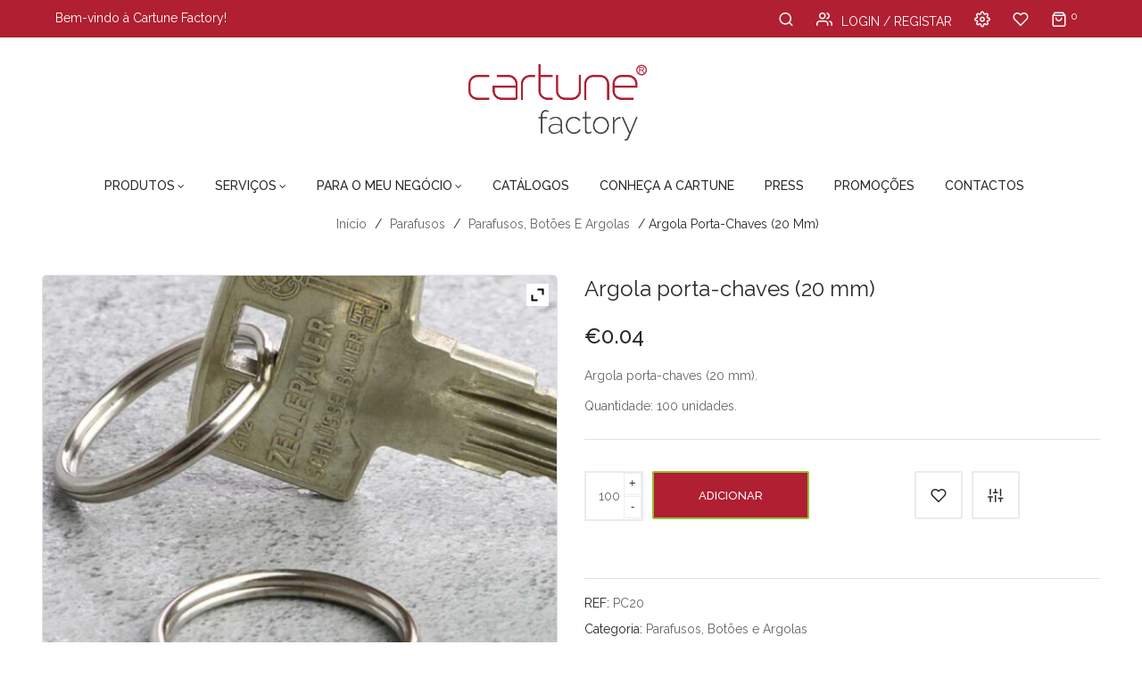

--- FILE ---
content_type: text/html; charset=UTF-8
request_url: https://www.cartune.pt/produto/argola-porta-chaves-niquelada-diametro-2cm-100-un/
body_size: 22119
content:


<!DOCTYPE html>
<html lang="pt-PT">
<head>
	<meta charset="UTF-8" />
	<meta name="viewport" content="width=device-width, initial-scale=1.0, maximum-scale=1.0, user-scalable=no" />
	<link rel="profile" href="https://gmpg.org/xfn/11" />
	<link rel="pingback" href="https://www.cartune.pt/xmlrpc.php" />
					<script>document.documentElement.className = document.documentElement.className + ' yes-js js_active js'</script>
				<title>Argola porta-chaves (20 mm) &#8211; Cartune Factory</title>
<meta name='robots' content='max-image-preview:large' />
<link rel='dns-prefetch' href='//fonts.googleapis.com' />
<link rel='dns-prefetch' href='//www.googletagmanager.com' />
<link rel='preconnect' href='https://fonts.gstatic.com' crossorigin />
<link rel="alternate" type="application/rss+xml" title="Cartune Factory &raquo; Feed" href="https://www.cartune.pt/feed/" />
<link rel="alternate" type="application/rss+xml" title="Cartune Factory &raquo; Feed de comentários" href="https://www.cartune.pt/comments/feed/" />
<script type="text/javascript">
window._wpemojiSettings = {"baseUrl":"https:\/\/s.w.org\/images\/core\/emoji\/14.0.0\/72x72\/","ext":".png","svgUrl":"https:\/\/s.w.org\/images\/core\/emoji\/14.0.0\/svg\/","svgExt":".svg","source":{"concatemoji":"https:\/\/www.cartune.pt\/wp-includes\/js\/wp-emoji-release.min.js?ver=6.1.9"}};
/*! This file is auto-generated */
!function(e,a,t){var n,r,o,i=a.createElement("canvas"),p=i.getContext&&i.getContext("2d");function s(e,t){var a=String.fromCharCode,e=(p.clearRect(0,0,i.width,i.height),p.fillText(a.apply(this,e),0,0),i.toDataURL());return p.clearRect(0,0,i.width,i.height),p.fillText(a.apply(this,t),0,0),e===i.toDataURL()}function c(e){var t=a.createElement("script");t.src=e,t.defer=t.type="text/javascript",a.getElementsByTagName("head")[0].appendChild(t)}for(o=Array("flag","emoji"),t.supports={everything:!0,everythingExceptFlag:!0},r=0;r<o.length;r++)t.supports[o[r]]=function(e){if(p&&p.fillText)switch(p.textBaseline="top",p.font="600 32px Arial",e){case"flag":return s([127987,65039,8205,9895,65039],[127987,65039,8203,9895,65039])?!1:!s([55356,56826,55356,56819],[55356,56826,8203,55356,56819])&&!s([55356,57332,56128,56423,56128,56418,56128,56421,56128,56430,56128,56423,56128,56447],[55356,57332,8203,56128,56423,8203,56128,56418,8203,56128,56421,8203,56128,56430,8203,56128,56423,8203,56128,56447]);case"emoji":return!s([129777,127995,8205,129778,127999],[129777,127995,8203,129778,127999])}return!1}(o[r]),t.supports.everything=t.supports.everything&&t.supports[o[r]],"flag"!==o[r]&&(t.supports.everythingExceptFlag=t.supports.everythingExceptFlag&&t.supports[o[r]]);t.supports.everythingExceptFlag=t.supports.everythingExceptFlag&&!t.supports.flag,t.DOMReady=!1,t.readyCallback=function(){t.DOMReady=!0},t.supports.everything||(n=function(){t.readyCallback()},a.addEventListener?(a.addEventListener("DOMContentLoaded",n,!1),e.addEventListener("load",n,!1)):(e.attachEvent("onload",n),a.attachEvent("onreadystatechange",function(){"complete"===a.readyState&&t.readyCallback()})),(e=t.source||{}).concatemoji?c(e.concatemoji):e.wpemoji&&e.twemoji&&(c(e.twemoji),c(e.wpemoji)))}(window,document,window._wpemojiSettings);
</script>
<style type="text/css">
img.wp-smiley,
img.emoji {
	display: inline !important;
	border: none !important;
	box-shadow: none !important;
	height: 1em !important;
	width: 1em !important;
	margin: 0 0.07em !important;
	vertical-align: -0.1em !important;
	background: none !important;
	padding: 0 !important;
}
</style>
	<link rel='stylesheet' id='sbi_styles-css' href='https://www.cartune.pt/wp-content/plugins/instagram-feed/css/sbi-styles.min.css?ver=6.10.0' type='text/css' media='all' />
<link rel='stylesheet' id='wp-block-library-css' href='https://www.cartune.pt/wp-includes/css/dist/block-library/style.min.css?ver=6.1.9' type='text/css' media='all' />
<link rel='stylesheet' id='wc-blocks-vendors-style-css' href='https://www.cartune.pt/wp-content/plugins/woocommerce/packages/woocommerce-blocks/build/wc-blocks-vendors-style.css?ver=10.4.6' type='text/css' media='all' />
<link rel='stylesheet' id='wc-blocks-style-css' href='https://www.cartune.pt/wp-content/plugins/woocommerce/packages/woocommerce-blocks/build/wc-blocks-style.css?ver=10.4.6' type='text/css' media='all' />
<link rel='stylesheet' id='jquery-selectBox-css' href='https://www.cartune.pt/wp-content/plugins/yith-woocommerce-wishlist/assets/css/jquery.selectBox.css?ver=1.2.0' type='text/css' media='all' />
<link rel='stylesheet' id='yith-wcwl-font-awesome-css' href='https://www.cartune.pt/wp-content/plugins/yith-woocommerce-wishlist/assets/css/font-awesome.css?ver=4.7.0' type='text/css' media='all' />
<link rel='stylesheet' id='woocommerce_prettyPhoto_css-css' href='//www.cartune.pt/wp-content/plugins/woocommerce/assets/css/prettyPhoto.css?ver=3.1.6' type='text/css' media='all' />
<link rel='stylesheet' id='yith-wcwl-main-css' href='https://www.cartune.pt/wp-content/plugins/yith-woocommerce-wishlist/assets/css/style.css?ver=3.26.0' type='text/css' media='all' />
<link rel='stylesheet' id='classic-theme-styles-css' href='https://www.cartune.pt/wp-includes/css/classic-themes.min.css?ver=1' type='text/css' media='all' />
<style id='global-styles-inline-css' type='text/css'>
body{--wp--preset--color--black: #000000;--wp--preset--color--cyan-bluish-gray: #abb8c3;--wp--preset--color--white: #ffffff;--wp--preset--color--pale-pink: #f78da7;--wp--preset--color--vivid-red: #cf2e2e;--wp--preset--color--luminous-vivid-orange: #ff6900;--wp--preset--color--luminous-vivid-amber: #fcb900;--wp--preset--color--light-green-cyan: #7bdcb5;--wp--preset--color--vivid-green-cyan: #00d084;--wp--preset--color--pale-cyan-blue: #8ed1fc;--wp--preset--color--vivid-cyan-blue: #0693e3;--wp--preset--color--vivid-purple: #9b51e0;--wp--preset--gradient--vivid-cyan-blue-to-vivid-purple: linear-gradient(135deg,rgba(6,147,227,1) 0%,rgb(155,81,224) 100%);--wp--preset--gradient--light-green-cyan-to-vivid-green-cyan: linear-gradient(135deg,rgb(122,220,180) 0%,rgb(0,208,130) 100%);--wp--preset--gradient--luminous-vivid-amber-to-luminous-vivid-orange: linear-gradient(135deg,rgba(252,185,0,1) 0%,rgba(255,105,0,1) 100%);--wp--preset--gradient--luminous-vivid-orange-to-vivid-red: linear-gradient(135deg,rgba(255,105,0,1) 0%,rgb(207,46,46) 100%);--wp--preset--gradient--very-light-gray-to-cyan-bluish-gray: linear-gradient(135deg,rgb(238,238,238) 0%,rgb(169,184,195) 100%);--wp--preset--gradient--cool-to-warm-spectrum: linear-gradient(135deg,rgb(74,234,220) 0%,rgb(151,120,209) 20%,rgb(207,42,186) 40%,rgb(238,44,130) 60%,rgb(251,105,98) 80%,rgb(254,248,76) 100%);--wp--preset--gradient--blush-light-purple: linear-gradient(135deg,rgb(255,206,236) 0%,rgb(152,150,240) 100%);--wp--preset--gradient--blush-bordeaux: linear-gradient(135deg,rgb(254,205,165) 0%,rgb(254,45,45) 50%,rgb(107,0,62) 100%);--wp--preset--gradient--luminous-dusk: linear-gradient(135deg,rgb(255,203,112) 0%,rgb(199,81,192) 50%,rgb(65,88,208) 100%);--wp--preset--gradient--pale-ocean: linear-gradient(135deg,rgb(255,245,203) 0%,rgb(182,227,212) 50%,rgb(51,167,181) 100%);--wp--preset--gradient--electric-grass: linear-gradient(135deg,rgb(202,248,128) 0%,rgb(113,206,126) 100%);--wp--preset--gradient--midnight: linear-gradient(135deg,rgb(2,3,129) 0%,rgb(40,116,252) 100%);--wp--preset--duotone--dark-grayscale: url('#wp-duotone-dark-grayscale');--wp--preset--duotone--grayscale: url('#wp-duotone-grayscale');--wp--preset--duotone--purple-yellow: url('#wp-duotone-purple-yellow');--wp--preset--duotone--blue-red: url('#wp-duotone-blue-red');--wp--preset--duotone--midnight: url('#wp-duotone-midnight');--wp--preset--duotone--magenta-yellow: url('#wp-duotone-magenta-yellow');--wp--preset--duotone--purple-green: url('#wp-duotone-purple-green');--wp--preset--duotone--blue-orange: url('#wp-duotone-blue-orange');--wp--preset--font-size--small: 13px;--wp--preset--font-size--medium: 20px;--wp--preset--font-size--large: 36px;--wp--preset--font-size--x-large: 42px;--wp--preset--spacing--20: 0.44rem;--wp--preset--spacing--30: 0.67rem;--wp--preset--spacing--40: 1rem;--wp--preset--spacing--50: 1.5rem;--wp--preset--spacing--60: 2.25rem;--wp--preset--spacing--70: 3.38rem;--wp--preset--spacing--80: 5.06rem;}:where(.is-layout-flex){gap: 0.5em;}body .is-layout-flow > .alignleft{float: left;margin-inline-start: 0;margin-inline-end: 2em;}body .is-layout-flow > .alignright{float: right;margin-inline-start: 2em;margin-inline-end: 0;}body .is-layout-flow > .aligncenter{margin-left: auto !important;margin-right: auto !important;}body .is-layout-constrained > .alignleft{float: left;margin-inline-start: 0;margin-inline-end: 2em;}body .is-layout-constrained > .alignright{float: right;margin-inline-start: 2em;margin-inline-end: 0;}body .is-layout-constrained > .aligncenter{margin-left: auto !important;margin-right: auto !important;}body .is-layout-constrained > :where(:not(.alignleft):not(.alignright):not(.alignfull)){max-width: var(--wp--style--global--content-size);margin-left: auto !important;margin-right: auto !important;}body .is-layout-constrained > .alignwide{max-width: var(--wp--style--global--wide-size);}body .is-layout-flex{display: flex;}body .is-layout-flex{flex-wrap: wrap;align-items: center;}body .is-layout-flex > *{margin: 0;}:where(.wp-block-columns.is-layout-flex){gap: 2em;}.has-black-color{color: var(--wp--preset--color--black) !important;}.has-cyan-bluish-gray-color{color: var(--wp--preset--color--cyan-bluish-gray) !important;}.has-white-color{color: var(--wp--preset--color--white) !important;}.has-pale-pink-color{color: var(--wp--preset--color--pale-pink) !important;}.has-vivid-red-color{color: var(--wp--preset--color--vivid-red) !important;}.has-luminous-vivid-orange-color{color: var(--wp--preset--color--luminous-vivid-orange) !important;}.has-luminous-vivid-amber-color{color: var(--wp--preset--color--luminous-vivid-amber) !important;}.has-light-green-cyan-color{color: var(--wp--preset--color--light-green-cyan) !important;}.has-vivid-green-cyan-color{color: var(--wp--preset--color--vivid-green-cyan) !important;}.has-pale-cyan-blue-color{color: var(--wp--preset--color--pale-cyan-blue) !important;}.has-vivid-cyan-blue-color{color: var(--wp--preset--color--vivid-cyan-blue) !important;}.has-vivid-purple-color{color: var(--wp--preset--color--vivid-purple) !important;}.has-black-background-color{background-color: var(--wp--preset--color--black) !important;}.has-cyan-bluish-gray-background-color{background-color: var(--wp--preset--color--cyan-bluish-gray) !important;}.has-white-background-color{background-color: var(--wp--preset--color--white) !important;}.has-pale-pink-background-color{background-color: var(--wp--preset--color--pale-pink) !important;}.has-vivid-red-background-color{background-color: var(--wp--preset--color--vivid-red) !important;}.has-luminous-vivid-orange-background-color{background-color: var(--wp--preset--color--luminous-vivid-orange) !important;}.has-luminous-vivid-amber-background-color{background-color: var(--wp--preset--color--luminous-vivid-amber) !important;}.has-light-green-cyan-background-color{background-color: var(--wp--preset--color--light-green-cyan) !important;}.has-vivid-green-cyan-background-color{background-color: var(--wp--preset--color--vivid-green-cyan) !important;}.has-pale-cyan-blue-background-color{background-color: var(--wp--preset--color--pale-cyan-blue) !important;}.has-vivid-cyan-blue-background-color{background-color: var(--wp--preset--color--vivid-cyan-blue) !important;}.has-vivid-purple-background-color{background-color: var(--wp--preset--color--vivid-purple) !important;}.has-black-border-color{border-color: var(--wp--preset--color--black) !important;}.has-cyan-bluish-gray-border-color{border-color: var(--wp--preset--color--cyan-bluish-gray) !important;}.has-white-border-color{border-color: var(--wp--preset--color--white) !important;}.has-pale-pink-border-color{border-color: var(--wp--preset--color--pale-pink) !important;}.has-vivid-red-border-color{border-color: var(--wp--preset--color--vivid-red) !important;}.has-luminous-vivid-orange-border-color{border-color: var(--wp--preset--color--luminous-vivid-orange) !important;}.has-luminous-vivid-amber-border-color{border-color: var(--wp--preset--color--luminous-vivid-amber) !important;}.has-light-green-cyan-border-color{border-color: var(--wp--preset--color--light-green-cyan) !important;}.has-vivid-green-cyan-border-color{border-color: var(--wp--preset--color--vivid-green-cyan) !important;}.has-pale-cyan-blue-border-color{border-color: var(--wp--preset--color--pale-cyan-blue) !important;}.has-vivid-cyan-blue-border-color{border-color: var(--wp--preset--color--vivid-cyan-blue) !important;}.has-vivid-purple-border-color{border-color: var(--wp--preset--color--vivid-purple) !important;}.has-vivid-cyan-blue-to-vivid-purple-gradient-background{background: var(--wp--preset--gradient--vivid-cyan-blue-to-vivid-purple) !important;}.has-light-green-cyan-to-vivid-green-cyan-gradient-background{background: var(--wp--preset--gradient--light-green-cyan-to-vivid-green-cyan) !important;}.has-luminous-vivid-amber-to-luminous-vivid-orange-gradient-background{background: var(--wp--preset--gradient--luminous-vivid-amber-to-luminous-vivid-orange) !important;}.has-luminous-vivid-orange-to-vivid-red-gradient-background{background: var(--wp--preset--gradient--luminous-vivid-orange-to-vivid-red) !important;}.has-very-light-gray-to-cyan-bluish-gray-gradient-background{background: var(--wp--preset--gradient--very-light-gray-to-cyan-bluish-gray) !important;}.has-cool-to-warm-spectrum-gradient-background{background: var(--wp--preset--gradient--cool-to-warm-spectrum) !important;}.has-blush-light-purple-gradient-background{background: var(--wp--preset--gradient--blush-light-purple) !important;}.has-blush-bordeaux-gradient-background{background: var(--wp--preset--gradient--blush-bordeaux) !important;}.has-luminous-dusk-gradient-background{background: var(--wp--preset--gradient--luminous-dusk) !important;}.has-pale-ocean-gradient-background{background: var(--wp--preset--gradient--pale-ocean) !important;}.has-electric-grass-gradient-background{background: var(--wp--preset--gradient--electric-grass) !important;}.has-midnight-gradient-background{background: var(--wp--preset--gradient--midnight) !important;}.has-small-font-size{font-size: var(--wp--preset--font-size--small) !important;}.has-medium-font-size{font-size: var(--wp--preset--font-size--medium) !important;}.has-large-font-size{font-size: var(--wp--preset--font-size--large) !important;}.has-x-large-font-size{font-size: var(--wp--preset--font-size--x-large) !important;}
.wp-block-navigation a:where(:not(.wp-element-button)){color: inherit;}
:where(.wp-block-columns.is-layout-flex){gap: 2em;}
.wp-block-pullquote{font-size: 1.5em;line-height: 1.6;}
</style>
<link rel='stylesheet' id='contact-form-7-css' href='https://www.cartune.pt/wp-content/plugins/contact-form-7/includes/css/styles.css?ver=5.7.7' type='text/css' media='all' />
<link rel='stylesheet' id='projects-styles-css' href='https://www.cartune.pt/wp-content/plugins/projects-by-woothemes/assets/css/woo-projects.css?ver=1.5.0' type='text/css' media='all' />
<link rel='stylesheet' id='projects-handheld-css' href='https://www.cartune.pt/wp-content/plugins/projects-by-woothemes/assets/css/woo-projects-handheld.css?ver=1.5.0' type='text/css' media='all' />
<link rel='stylesheet' id='rs-plugin-settings-css' href='https://www.cartune.pt/wp-content/plugins/revslider/public/assets/css/settings.css?ver=5.4.8.3' type='text/css' media='all' />
<style id='rs-plugin-settings-inline-css' type='text/css'>
#rs-demo-id {}
</style>
<link rel='stylesheet' id='dashicons-css' href='https://www.cartune.pt/wp-includes/css/dashicons.min.css?ver=6.1.9' type='text/css' media='all' />
<style id='dashicons-inline-css' type='text/css'>
[data-font="Dashicons"]:before {font-family: 'Dashicons' !important;content: attr(data-icon) !important;speak: none !important;font-weight: normal !important;font-variant: normal !important;text-transform: none !important;line-height: 1 !important;font-style: normal !important;-webkit-font-smoothing: antialiased !important;-moz-osx-font-smoothing: grayscale !important;}
</style>
<link rel='stylesheet' id='to-top-css' href='https://www.cartune.pt/wp-content/plugins/to-top/public/css/to-top-public.css?ver=2.5.5' type='text/css' media='all' />
<link rel='stylesheet' id='photoswipe-css' href='https://www.cartune.pt/wp-content/plugins/woocommerce/assets/css/photoswipe/photoswipe.min.css?ver=7.9.0' type='text/css' media='all' />
<link rel='stylesheet' id='photoswipe-default-skin-css' href='https://www.cartune.pt/wp-content/plugins/woocommerce/assets/css/photoswipe/default-skin/default-skin.min.css?ver=7.9.0' type='text/css' media='all' />
<link rel='stylesheet' id='woocommerce-layout-css' href='https://www.cartune.pt/wp-content/plugins/woocommerce/assets/css/woocommerce-layout.css?ver=7.9.0' type='text/css' media='all' />
<link rel='stylesheet' id='woocommerce-smallscreen-css' href='https://www.cartune.pt/wp-content/plugins/woocommerce/assets/css/woocommerce-smallscreen.css?ver=7.9.0' type='text/css' media='only screen and (max-width: 768px)' />
<link rel='stylesheet' id='woocommerce-general-css' href='https://www.cartune.pt/wp-content/plugins/woocommerce/assets/css/woocommerce.css?ver=7.9.0' type='text/css' media='all' />
<style id='woocommerce-inline-inline-css' type='text/css'>
.woocommerce form .form-row .required { visibility: visible; }
</style>
<link rel='stylesheet' id='jquery-colorbox-css' href='https://www.cartune.pt/wp-content/plugins/yith-woocommerce-compare/assets/css/colorbox.css?ver=1.4.21' type='text/css' media='all' />
<link rel='stylesheet' id='mm_icomoon-css' href='https://www.cartune.pt/wp-content/plugins/mega_main_menu/framework/src/css/icomoon.css?ver=2.1.2' type='text/css' media='all' />
<link rel='stylesheet' id='mmm_mega_main_menu-css' href='https://www.cartune.pt/wp-content/plugins/mega_main_menu/src/css/cache.skin.css?ver=1542718064' type='text/css' media='all' />
<link rel='stylesheet' id='base-style-css' href='https://www.cartune.pt/wp-content/themes/homess/style.css?v=11&#038;ver=6.1.9' type='text/css' media='all' />
<link rel='stylesheet' id='loader-style-css' href='https://www.cartune.pt/wp-content/themes/homess/css/loader.css?v=11&#038;ver=6.1.9' type='text/css' media='all' />
<link rel='stylesheet' id='bootstrap-style-css' href='https://www.cartune.pt/wp-content/themes/homess/css/bootstrap.css?ver=6.1.9' type='text/css' media='all' />
<link rel='stylesheet' id='bootstrap-theme-css' href='https://www.cartune.pt/wp-content/themes/homess/css/bootstrap-theme.css?ver=6.1.9' type='text/css' media='all' />
<link rel='stylesheet' id='awesome-font-css' href='https://www.cartune.pt/wp-content/themes/homess/css/font-awesome.css?ver=6.1.9' type='text/css' media='all' />
<link rel='stylesheet' id='elegant-css' href='https://www.cartune.pt/wp-content/themes/homess/css/elegant.css?ver=6.1.9' type='text/css' media='all' />
<link rel='stylesheet' id='icomoon-css' href='https://www.cartune.pt/wp-content/themes/homess/css/icomoon.css?ver=6.1.9' type='text/css' media='all' />
<link rel='stylesheet' id='owl-css-css' href='https://www.cartune.pt/wp-content/themes/homess/owl-carousel/owl-carousel.css?ver=6.1.9' type='text/css' media='all' />
<link rel='stylesheet' id='owl-theme-css' href='https://www.cartune.pt/wp-content/themes/homess/owl-carousel/owl-theme.css?ver=6.1.9' type='text/css' media='all' />
<link rel='stylesheet' id='owl-transitions-css' href='https://www.cartune.pt/wp-content/themes/homess/owl-carousel/owl-transitions.css?ver=6.1.9' type='text/css' media='all' />
<link rel='stylesheet' id='animate-css' href='https://www.cartune.pt/wp-content/themes/homess/css/animate.css?ver=6.1.9' type='text/css' media='all' />
<link rel='stylesheet' id='calc-css' href='https://www.cartune.pt/wp-content/themes/homess/css/calc.css?ver=6.1.9' type='text/css' media='all' />
<link rel='stylesheet' id='fancybox-css' href='https://www.cartune.pt/wp-content/themes/homess/fancybox/jquery-fancybox.css?ver=6.1.9' type='text/css' media='all' />
<link rel='stylesheet' id='theme-options-css' href='https://www.cartune.pt/wp-content/themes/homess/css/theme.css?v=11&#038;ver=1769914850' type='text/css' media='all' />
<link rel='stylesheet' id='ywzm-prettyPhoto-css' href='//www.cartune.pt/wp-content/plugins/woocommerce/assets/css/prettyPhoto.css?ver=2.1.1' type='text/css' media='all' />
<style id='ywzm-prettyPhoto-inline-css' type='text/css'>

                    div.pp_woocommerce a.pp_contract, div.pp_woocommerce a.pp_expand{
                        content: unset !important;
                        background-color: white;
                        width: 25px;
                        height: 25px;
                        margin-top: 5px;
						margin-left: 5px;
                    }

                    div.pp_woocommerce a.pp_contract, div.pp_woocommerce a.pp_expand:hover{
                        background-color: white;
                    }
                     div.pp_woocommerce a.pp_contract, div.pp_woocommerce a.pp_contract:hover{
                        background-color: white;
                    }

                    a.pp_expand:before, a.pp_contract:before{
                    content: unset !important;
                    }

                     a.pp_expand .expand-button-hidden svg, a.pp_contract .expand-button-hidden svg{
                       width: 25px;
                       height: 25px;
                       padding: 5px;
					}

					.expand-button-hidden path{
                       fill: black;
					}

                    
</style>
<link rel='stylesheet' id='ywzm-magnifier-css' href='https://www.cartune.pt/wp-content/plugins/yith-woocommerce-zoom-magnifier/assets/css/yith_magnifier.css?ver=2.1.1' type='text/css' media='all' />
<link rel='stylesheet' id='ywzm_frontend-css' href='https://www.cartune.pt/wp-content/plugins/yith-woocommerce-zoom-magnifier/assets/css/frontend.css?ver=2.1.1' type='text/css' media='all' />
<style id='ywzm_frontend-inline-css' type='text/css'>

                    #slider-prev, #slider-next {
                        background-color: white;
                        border: 2px solid black;
                        width:25px !important;
                        height:25px !important;
                    }

                    .yith_slider_arrow span{
                        width:25px !important;
                        height:25px !important;
                    }
                    
                    #slider-prev:hover, #slider-next:hover {
                        background-color: white;
                        border: 2px solid black;
                    }
                    
                   .thumbnails.slider path:hover {
                        fill:black;
                    }
                    
                    .thumbnails.slider path {
                        fill:black;
                        width:25px !important;
                        height:25px !important;
                    }

                    .thumbnails.slider svg {
                       width: 22px;
                       height: 22px;
                    }

                    
                    div.pp_woocommerce a.yith_expand {
                     background-color: white;
                     width: 25px;
                     height: 25px;
                     top: 10px;
                     bottom: initial;
                     left: initial;
                     right: 10px;
                     border-radius: 0%;
                    }

                    .expand-button-hidden svg{
                       width: 25px;
                       height: 25px;
					}

					.expand-button-hidden path{
                       fill: black;
					}
                    
</style>
<link rel='stylesheet' id='wcmmq-front-style-css' href='https://www.cartune.pt/wp-content/plugins/WC_Min_Max_Quantity/assets/wcmmq-front.css?ver=1.0.0' type='text/css' media='all' />
<link rel="preload" as="style" href="https://fonts.googleapis.com/css?family=Raleway:100,200,300,400,500,600,700,800,900,100italic,200italic,300italic,400italic,500italic,600italic,700italic,800italic,900italic&#038;display=swap&#038;ver=1728916397" /><link rel="stylesheet" href="https://fonts.googleapis.com/css?family=Raleway:100,200,300,400,500,600,700,800,900,100italic,200italic,300italic,400italic,500italic,600italic,700italic,800italic,900italic&#038;display=swap&#038;ver=1728916397" media="print" onload="this.media='all'"><noscript><link rel="stylesheet" href="https://fonts.googleapis.com/css?family=Raleway:100,200,300,400,500,600,700,800,900,100italic,200italic,300italic,400italic,500italic,600italic,700italic,800italic,900italic&#038;display=swap&#038;ver=1728916397" /></noscript><script type='text/javascript' src='https://www.cartune.pt/wp-includes/js/jquery/jquery.min.js?ver=3.6.1' id='jquery-core-js'></script>
<script type='text/javascript' src='https://www.cartune.pt/wp-includes/js/jquery/jquery-migrate.min.js?ver=3.3.2' id='jquery-migrate-js'></script>
<script type='text/javascript' src='https://www.cartune.pt/wp-content/plugins/related-posts-thumbnails/assets/js/front.min.js?ver=4.3.1' id='rpt_front_style-js'></script>
<script type='text/javascript' src='https://www.cartune.pt/wp-content/plugins/related-posts-thumbnails/assets/js/lazy-load.js?ver=4.3.1' id='rpt-lazy-load-js'></script>
<script type='text/javascript' src='https://www.cartune.pt/wp-content/plugins/revslider/public/assets/js/jquery.themepunch.tools.min.js?ver=5.4.8.3' id='tp-tools-js'></script>
<script type='text/javascript' src='https://www.cartune.pt/wp-content/plugins/revslider/public/assets/js/jquery.themepunch.revolution.min.js?ver=5.4.8.3' id='revmin-js'></script>
<script type='text/javascript' id='to-top-js-extra'>
/* <![CDATA[ */
var to_top_options = {"scroll_offset":"100","icon_opacity":"50","style":"icon","icon_type":"dashicons-arrow-up-alt2","icon_color":"#ffffff","icon_bg_color":"#000000","icon_size":"32","border_radius":"5","image":"https:\/\/www.cartune.pt\/wp-content\/plugins\/to-top\/admin\/images\/default.png","image_width":"65","image_alt":"","location":"top-right","margin_x":"20","margin_y":"20","show_on_admin":"0","enable_autohide":"0","autohide_time":"2","enable_hide_small_device":"0","small_device_max_width":"640","reset":"0"};
/* ]]> */
</script>
<script async type='text/javascript' src='https://www.cartune.pt/wp-content/plugins/to-top/public/js/to-top-public.js?ver=2.5.5' id='to-top-js'></script>
<script type='text/javascript' src='https://www.cartune.pt/wp-content/plugins/woocommerce/assets/js/jquery-blockui/jquery.blockUI.min.js?ver=2.7.0-wc.7.9.0' id='jquery-blockui-js'></script>
<script type='text/javascript' id='wc-add-to-cart-js-extra'>
/* <![CDATA[ */
var wc_add_to_cart_params = {"ajax_url":"\/wp-admin\/admin-ajax.php","wc_ajax_url":"\/?wc-ajax=%%endpoint%%","i18n_view_cart":"Ver carrinho","cart_url":"https:\/\/www.cartune.pt\/carrinho-de-compras\/","is_cart":"","cart_redirect_after_add":"no"};
/* ]]> */
</script>
<script type='text/javascript' src='https://www.cartune.pt/wp-content/plugins/woocommerce/assets/js/frontend/add-to-cart.min.js?ver=7.9.0' id='wc-add-to-cart-js'></script>
<script type='text/javascript' src='https://www.cartune.pt/wp-content/plugins/js_composer/assets/js/vendors/woocommerce-add-to-cart.js?ver=5.5.2' id='vc_woocommerce-add-to-cart-js-js'></script>
<script type='text/javascript' src='https://www.cartune.pt/wp-content/plugins/mega_main_menu/src/js/frontend.js?ver=6.1.9' id='mmm_menu_functions-js'></script>
<script type='text/javascript' id='enhanced-ecommerce-google-analytics-js-extra'>
/* <![CDATA[ */
var ConvAioGlobal = {"nonce":"dae2fea407"};
/* ]]> */
</script>
<script data-cfasync="false" data-no-optimize="1" data-pagespeed-no-defer type='text/javascript' src='https://www.cartune.pt/wp-content/plugins/enhanced-e-commerce-for-woocommerce-store/public/js/con-gtm-google-analytics.js?ver=7.2.15' id='enhanced-ecommerce-google-analytics-js'></script>
<script data-cfasync="false" data-no-optimize="1" data-pagespeed-no-defer type='text/javascript' id='enhanced-ecommerce-google-analytics-js-after'>
tvc_smd={"tvc_wcv":"7.9.0","tvc_wpv":"6.1.9","tvc_eev":"7.2.15","tvc_sub_data":{"sub_id":"76654","cu_id":"66295","pl_id":"1","ga_tra_option":"","ga_property_id":"","ga_measurement_id":"","ga_ads_id":"","ga_gmc_id":"","ga_gmc_id_p":"","op_gtag_js":"0","op_en_e_t":"0","op_rm_t_t":"0","op_dy_rm_t_t":"0","op_li_ga_wi_ads":"0","gmc_is_product_sync":"0","gmc_is_site_verified":"0","gmc_is_domain_claim":"0","gmc_product_count":"0","fb_pixel_id":""}};
</script>
<link rel="https://api.w.org/" href="https://www.cartune.pt/wp-json/" /><link rel="alternate" type="application/json" href="https://www.cartune.pt/wp-json/wp/v2/product/3741" /><link rel="EditURI" type="application/rsd+xml" title="RSD" href="https://www.cartune.pt/xmlrpc.php?rsd" />
<link rel="wlwmanifest" type="application/wlwmanifest+xml" href="https://www.cartune.pt/wp-includes/wlwmanifest.xml" />
<meta name="generator" content="WordPress 6.1.9" />
<meta name="generator" content="WooCommerce 7.9.0" />
<link rel="canonical" href="https://www.cartune.pt/produto/argola-porta-chaves-niquelada-diametro-2cm-100-un/" />
<link rel='shortlink' href='https://www.cartune.pt/?p=3741' />
<link rel="alternate" type="application/json+oembed" href="https://www.cartune.pt/wp-json/oembed/1.0/embed?url=https%3A%2F%2Fwww.cartune.pt%2Fproduto%2Fargola-porta-chaves-niquelada-diametro-2cm-100-un%2F" />
<link rel="alternate" type="text/xml+oembed" href="https://www.cartune.pt/wp-json/oembed/1.0/embed?url=https%3A%2F%2Fwww.cartune.pt%2Fproduto%2Fargola-porta-chaves-niquelada-diametro-2cm-100-un%2F&#038;format=xml" />
<meta name="generator" content="Redux 4.5.10" /><style type="text/css">
span.wcmmq_prefix {
    float: left;
    padding: 10px;
    margin: 0;
}
</style><meta name="generator" content="Site Kit by Google 1.171.0" /><!-- Global site tag (gtag.js) - Google Ads: 742414205 -->
<script async src="https://www.googletagmanager.com/gtag/js?id=AW-742414205"></script>
<script>
  window.dataLayer = window.dataLayer || [];
  function gtag(){dataLayer.push(arguments);}
  gtag('js', new Date());

  gtag('config', 'AW-742414205');
</script>
<!-- Google Tag Manager -->
<script>(function(w,d,s,l,i){w[l]=w[l]||[];w[l].push({'gtm.start':
new Date().getTime(),event:'gtm.js'});var f=d.getElementsByTagName(s)[0],
j=d.createElement(s),dl=l!='dataLayer'?'&l='+l:'';j.async=true;j.src=
'https://www.googletagmanager.com/gtm.js?id='+i+dl;f.parentNode.insertBefore(j,f);
})(window,document,'script','dataLayer','GTM-NRG98RC');</script>
<!-- End Google Tag Manager -->        <style>
            #related_posts_thumbnails li {
                border-right: 1px solid #dddddd;
                background-color: #ffffff            }

            #related_posts_thumbnails li:hover {
                background-color: #eeeeee;
            }

            .relpost_content {
                font-size: 12px;
                color: #333333;
            }

            .relpost-block-single {
                background-color: #ffffff;
                border-right: 1px solid #dddddd;
                border-left: 1px solid #dddddd;
                margin-right: -1px;
            }

            .relpost-block-single:hover {
                background-color: #eeeeee;
            }
        </style>

        	<noscript><style>.woocommerce-product-gallery{ opacity: 1 !important; }</style></noscript>
	<meta name="generator" content="Powered by WPBakery Page Builder - drag and drop page builder for WordPress."/>
<!--[if lte IE 9]><link rel="stylesheet" type="text/css" href="https://www.cartune.pt/wp-content/plugins/js_composer/assets/css/vc_lte_ie9.min.css" media="screen"><![endif]-->        <script data-cfasync="false" data-no-optimize="1" data-pagespeed-no-defer>
            var tvc_lc = 'EUR';
        </script>
        <script data-cfasync="false" data-no-optimize="1" data-pagespeed-no-defer>
            var tvc_lc = 'EUR';
        </script>
<script data-cfasync="false" data-pagespeed-no-defer>
      window.dataLayer = window.dataLayer || [];
      dataLayer.push({"event":"begin_datalayer","conv_track_email":"1","conv_track_phone":"1","conv_track_address":"1","conv_track_page_scroll":"1","conv_track_file_download":"1","conv_track_author":"1","conv_track_signup":"1","conv_track_signin":"1"});
    </script>    <!-- Google Tag Manager by Conversios-->
    <script>
      (function(w, d, s, l, i) {
        w[l] = w[l] || [];
        w[l].push({
          'gtm.start': new Date().getTime(),
          event: 'gtm.js'
        });
        var f = d.getElementsByTagName(s)[0],
          j = d.createElement(s),
          dl = l != 'dataLayer' ? '&l=' + l : '';
        j.async = true;
        j.src =
          'https://www.googletagmanager.com/gtm.js?id=' + i + dl;
        f.parentNode.insertBefore(j, f);
      })(window, document, 'script', 'dataLayer', 'GTM-K7X94DG');
    </script>
    <!-- End Google Tag Manager -->
      <script>
      (window.gaDevIds = window.gaDevIds || []).push('5CDcaG');
    </script>
          <script data-cfasync="false" data-no-optimize="1" data-pagespeed-no-defer>
            var tvc_lc = 'EUR';
        </script>
        <script data-cfasync="false" data-no-optimize="1" data-pagespeed-no-defer>
            var tvc_lc = 'EUR';
        </script>
<meta name="generator" content="Powered by Slider Revolution 5.4.8.3 - responsive, Mobile-Friendly Slider Plugin for WordPress with comfortable drag and drop interface." />
<link rel="icon" href="https://www.cartune.pt/wp-content/uploads/2022/04/cropped-IMG_20210915_130117_494-32x32.webp" sizes="32x32" />
<link rel="icon" href="https://www.cartune.pt/wp-content/uploads/2022/04/cropped-IMG_20210915_130117_494-192x192.webp" sizes="192x192" />
<link rel="apple-touch-icon" href="https://www.cartune.pt/wp-content/uploads/2022/04/cropped-IMG_20210915_130117_494-180x180.webp" />
<meta name="msapplication-TileImage" content="https://www.cartune.pt/wp-content/uploads/2022/04/cropped-IMG_20210915_130117_494-270x270.webp" />
<script type="text/javascript">function setREVStartSize(e){									
						try{ e.c=jQuery(e.c);var i=jQuery(window).width(),t=9999,r=0,n=0,l=0,f=0,s=0,h=0;
							if(e.responsiveLevels&&(jQuery.each(e.responsiveLevels,function(e,f){f>i&&(t=r=f,l=e),i>f&&f>r&&(r=f,n=e)}),t>r&&(l=n)),f=e.gridheight[l]||e.gridheight[0]||e.gridheight,s=e.gridwidth[l]||e.gridwidth[0]||e.gridwidth,h=i/s,h=h>1?1:h,f=Math.round(h*f),"fullscreen"==e.sliderLayout){var u=(e.c.width(),jQuery(window).height());if(void 0!=e.fullScreenOffsetContainer){var c=e.fullScreenOffsetContainer.split(",");if (c) jQuery.each(c,function(e,i){u=jQuery(i).length>0?u-jQuery(i).outerHeight(!0):u}),e.fullScreenOffset.split("%").length>1&&void 0!=e.fullScreenOffset&&e.fullScreenOffset.length>0?u-=jQuery(window).height()*parseInt(e.fullScreenOffset,0)/100:void 0!=e.fullScreenOffset&&e.fullScreenOffset.length>0&&(u-=parseInt(e.fullScreenOffset,0))}f=u}else void 0!=e.minHeight&&f<e.minHeight&&(f=e.minHeight);e.c.closest(".rev_slider_wrapper").css({height:f})					
						}catch(d){console.log("Failure at Presize of Slider:"+d)}						
					};</script>
		<style type="text/css" id="wp-custom-css">
			
.widget-title, .widgettitle{
  display: none;
}

.shop-products.products .product .product-wrapper h2.product-name a{
	  max-height: inherit;
  	text-transform: none;
}

.widget_categories li .children, .widget_product_categories li .children{
	display:block;
}

.widget_categories li > i.opener, .widget_product_categories li > i.opener{
	display: none;
}

.cat-parent > a, .cat-item-165 > a, .cat-item-163 > a, .cat-item-130 > a{
	font-weight: 600 !important;
  font-size: 16px;
}

.widget_archive ul li a, .widget_categories ul li a, .widget_links ul li a, .widget_meta ul li a, .widget_nav_menu ul li a, .widget_pages ul li a, .widget_recent_comments ul li a, .widget_recent_entries ul li a, .widget_product_categories ul li a{
	font-weight:600;
}

.cat-item-15 {
	display: none;
}

.cat-item-95 > a {
	display: none; 
}

.cat-item-95 > .count {
	display: none; 
}

.image-wrap img{
	display: none;
}

.image-wrap{
height: 130px;
  margin-top: 20px;
  margin-bottom: 0px !important;
}

code{
	padding:0px;
}

mark{
	background: none !important;
}

.product-category{
	text-align:center;
}
.woocommerce-loop-category__title{
	font-size: 21px;
  text-align: center;
}

.product-category img{
	border-radius:21px;
}		</style>
		<!-- To Top Custom CSS --><style type='text/css'>#to_top_scrollup {right:20px;top:20px;}</style><style id="homess_opt-dynamic-css" title="dynamic-css" class="redux-options-output">body{background-color:#fff;}header .top-bar{background-color:#fff;}footer#site-footer .footer{background-color:#292929;}body{font-family:Raleway;line-height:24px;font-weight:400;font-style:normal;color:#666;font-size:14px;}</style><noscript><style type="text/css"> .wpb_animate_when_almost_visible { opacity: 1; }</style></noscript>	<link rel="stylesheet" href="https://maxcdn.bootstrapcdn.com/font-awesome/4.6.3/css/font-awesome.min.css" />
	<link rel="stylesheet" type="text/css" href="/css/solidweb.css"/>
</head>
<body id="homess-main-wrapper" class="product-template-default single single-product postid-3741 theme-homess mmm mega_main_menu-2-1-2 woocommerce woocommerce-page woocommerce-no-js page-template-fixed-header-third homess-animate-scroll wpb-js-composer js-comp-ver-5.5.2 vc_responsive">
<div id="homess-page-loader" class="disable_loading_nprogress"></div>
<div class="main-wrapper  disable_page_preloader">
 
	<header>
		<div class="header-container layout1 style2">
		
						<div class="nav-mobile visible-xs visible-sm">
						<div class="toggle-menu"><i class="icon-menu"></i></div>					
					</div>
					
			<div class="header header-bar">	
				<div class="container">	
				<div class="for-full-width-menu">			
					<div class="col-logo">
								<div class="textwidget"><p>Bem-vindo à Cartune Factory!</p>
</div>
		 
					</div>
					<div class="action">
													<div class="top-search hidden-sm hidden-xs">
								<div class="dropdown">
									<div class="dropdown-toggle">
										<div class="top-search">
											<a href="javascript:void(0)" title="Pesquisar"><i class="icon-search"></i>Pesquisar</a>
										</div>
									</div>
									<div class="search-container">
										<div class="widget woocommerce widget_product_search">
<form role="search" method="get" id="search_mini_form" class="woocommerce-product-search" action="https://www.cartune.pt/">
			<div class="search-content-popup">
			<a class="close-popup" href="javascript:void(0)"><span class="icon_close"></span></a>
			<h3>Pesquisar:</h3>
						<div class="field-container">
				<input type="search" id="woocommerce-product-search-field-ENEnS" class="search-field" placeholder="Introduza o critério da sua pesquisa&hellip;" value="" name="s" title="Pesquisar por:" />
				<input type="submit" class="btn-search" value="Search" /><i class="icon-search"></i>
			</div>
			<input type="hidden" name="post_type" value="product" />
		</div>
	</form></div>									</div>
								</div>
							</div>
						

						<div class="my-account-link hidden-sm hidden-xs">						
															<a href="https://www.cartune.pt/a-minha-conta/" title=""><i class="icon-users"></i>Login / Registar</a>
													</div>	
														
													<div class="header-top-setting hidden-sm hidden-xs">			
								 
									<a href="#" title="Opções"><i class="icon-settings"> </i>				
									</a>	
									<div class="setting-container">
										<h3 class="widget-title"><span>Currencies</span></h3>			<div class="textwidget"><ul class="sub-menu">
<li><a href="#">USD &#8211; US Dollar</a></li>
<li><a href="#">EUR &#8211; Euro</a></li>
<li><a href="#">GBP &#8211; British Pound</a></li>
</ul>
</div>
		 
									</div>
															</div>
										


		

													<div class="wishlist-link hidden-sm hidden-xs"  title="Favoritos">
							<a href="https://www.cartune.pt/os-meus-desejos/">
								<i class="icon-heart"></i>
							</a>
							</div>
							

													<div class="shoping_cart"  title="Cesto de compras">
							<div class="widget woocommerce widget_shopping_cart"><h2 class="widgettitle">Carrinho</h2><div class="widget_shopping_cart_content"></div></div>							</div>
							
					</div>
				</div>

						</div>

			</div>
					
			<div class="row">

			
				<div class="col-12 text-center">
											<div class="logo"><a href="https://www.cartune.pt/" title="Cartune Factory" rel="home"><img src="https://www.cartune.pt/wp-content/uploads/2021/09/cartunefactoryx2.png" alt="Cartune Factory"/></a></div>
										</div>
			</div>

			<div class="header container hidden-sm hidden-xs">
				<div class="nav-menus">
										<div class="nav-desktop visible-lg visible-md">
						<div class="primary-menu-container"><ul id="menu-cartune-desktop" class="nav-menu"><li id="menu-item-2533" class="menu-item menu-item-type-custom menu-item-object-custom menu-item-has-children menu-item-2533 dropdown"><a href="/produtos/">Produtos</a>
<ul class="sub-menu">
	<li id="menu-item-2633" class="menu-item menu-item-type-custom menu-item-object-custom menu-item-has-children menu-item-2633 dropdown"><a href="/categoria-produto/escritorio/">Escritório</a>
	<ul class="sub-menu">
		<li id="menu-item-4545" class="menu-item menu-item-type-custom menu-item-object-custom menu-item-4545"><a href="/categoria-produto/escritorio//arquivo/">Arquivo</a></li>
		<li id="menu-item-4546" class="menu-item menu-item-type-custom menu-item-object-custom menu-item-4546"><a href="/categoria-produto/escritorio/organizacao-e-apresentacao/">Organização e Apresentação</a></li>
		<li id="menu-item-4547" class="menu-item menu-item-type-custom menu-item-object-custom menu-item-4547"><a href="/categoria-produto/escritorio/envelopes/">Envelopes</a></li>
	</ul>
</li>
	<li id="menu-item-2630" class="menu-item menu-item-type-custom menu-item-object-custom menu-item-2630"><a href="/categoria-produto/displays/">Displays</a></li>
	<li id="menu-item-2631" class="menu-item menu-item-type-custom menu-item-object-custom menu-item-has-children menu-item-2631 dropdown"><a href="/categoria-produto/industria-grafica/">Industria Gráfica</a>
	<ul class="sub-menu">
		<li id="menu-item-4550" class="menu-item menu-item-type-custom menu-item-object-custom menu-item-4550"><a href="/categoria-produto/industria-grafica/industria-grafica/">Industria Gráfica</a></li>
		<li id="menu-item-4549" class="menu-item menu-item-type-custom menu-item-object-custom menu-item-4549"><a href="/categoria-produto/industria-grafica/bolsas-e-crachas/">Bolsas e Crachás</a></li>
		<li id="menu-item-4551" class="menu-item menu-item-type-custom menu-item-object-custom menu-item-4551"><a href="/categoria-produto/industria-grafica/magneticos/">Magnéticos</a></li>
		<li id="menu-item-4552" class="menu-item menu-item-type-custom menu-item-object-custom menu-item-4552"><a href="/categoria-produto/industria-grafica/autocolantes-fitas-velcros/">Autocolantes, Fitas e Velcros</a></li>
	</ul>
</li>
	<li id="menu-item-2632" class="menu-item menu-item-type-custom menu-item-object-custom menu-item-has-children menu-item-2632 dropdown"><a href="/categoria-produto/parafusos/">Parafusos</a>
	<ul class="sub-menu">
		<li id="menu-item-4553" class="menu-item menu-item-type-custom menu-item-object-custom menu-item-4553"><a href="/categoria-produto/parafusos/parafusos-botoes-argolas/">Parafusos, Botões e Argolas</a></li>
		<li id="menu-item-4554" class="menu-item menu-item-type-custom menu-item-object-custom menu-item-4554"><a href="/categoria-produto/parafusos/elasticos-e-ventosas/">Elásticos e Ventosas</a></li>
	</ul>
</li>
	<li id="menu-item-4565" class="menu-item menu-item-type-custom menu-item-object-custom menu-item-4565"><a href="/categoria-produto/embalagem/envelopes-e-papel-de-seda/">Envelopes e Papel de Seda</a></li>
	<li id="menu-item-4577" class="menu-item menu-item-type-custom menu-item-object-custom menu-item-4577"><a href="/categoria-produto/promocoes/">Promoções</a></li>
	<li id="menu-item-7855" class="menu-item menu-item-type-custom menu-item-object-custom menu-item-has-children menu-item-7855 dropdown"><a href="/categoria-produto/material-de-protecao">Material de Proteção</a>
	<ul class="sub-menu">
		<li id="menu-item-8679" class="menu-item menu-item-type-custom menu-item-object-custom menu-item-8679"><a href="/categoria-produto/material-de-protecao/viseiras">Viseiras</a></li>
		<li id="menu-item-8681" class="menu-item menu-item-type-custom menu-item-object-custom menu-item-8681"><a href="/categoria-produto/material-de-protecao/divisorias/">Divisórias</a></li>
	</ul>
</li>
</ul>
</li>
<li id="menu-item-2534" class="menu-item menu-item-type-custom menu-item-object-custom menu-item-has-children menu-item-2534 dropdown"><a href="#">Serviços</a>
<ul class="sub-menu">
	<li id="menu-item-2638" class="menu-item menu-item-type-custom menu-item-object-custom menu-item-2638"><a href="/producao-especial/">Produção Especial</a></li>
</ul>
</li>
<li id="menu-item-2535" class="menu-item menu-item-type-custom menu-item-object-custom menu-item-has-children menu-item-2535 dropdown"><a href="#">Para o meu negócio</a>
<ul class="sub-menu">
	<li id="menu-item-2944" class="menu-item menu-item-type-custom menu-item-object-custom menu-item-2944"><a href="/catalogos-industria/">Catálogos para Indústria</a></li>
	<li id="menu-item-2639" class="menu-item menu-item-type-custom menu-item-object-custom menu-item-2639"><a href="/editoras/">Editoras</a></li>
	<li id="menu-item-2642" class="menu-item menu-item-type-custom menu-item-object-custom menu-item-2642"><a href="/advocacia/">Advocacia</a></li>
	<li id="menu-item-2641" class="menu-item menu-item-type-custom menu-item-object-custom menu-item-2641"><a href="/publicidade/">Publicidade</a></li>
	<li id="menu-item-2644" class="menu-item menu-item-type-custom menu-item-object-custom menu-item-2644"><a href="/hotelaria-e-restauracao/">Hotelaria e Restauração</a></li>
	<li id="menu-item-2646" class="menu-item menu-item-type-custom menu-item-object-custom menu-item-2646"><a href="/transportadoras/">Transportadoras</a></li>
</ul>
</li>
<li id="menu-item-2536" class="menu-item menu-item-type-custom menu-item-object-custom menu-item-2536"><a href="/catalogos/">Catálogos</a></li>
<li id="menu-item-2537" class="menu-item menu-item-type-custom menu-item-object-custom menu-item-2537"><a href="/historia/">Conheça a Cartune</a></li>
<li id="menu-item-2736" class="menu-item menu-item-type-custom menu-item-object-custom menu-item-2736"><a href="/press/">Press</a></li>
<li id="menu-item-11272" class="menu-item menu-item-type-custom menu-item-object-custom menu-item-11272"><a href="https://www.cartune.pt/categoria-produto/promocoes/">Promoções</a></li>
<li id="menu-item-2538" class="menu-item menu-item-type-custom menu-item-object-custom menu-item-2538"><a href="/contactos/">Contactos</a></li>
</ul></div>					</div>
									</div>
			</div>
			

		<div class="clearfix"></div>
	</div>

		</header>
	<div id="content" class="site-content"><div class="container">
	<div class="page-banner">
				<div class="page-banner-content">
					<h1 class="entry-title">Loja</h1><nav class="woocommerce-breadcrumb"><a href="https://www.cartune.pt">Início</a>&nbsp;&#47;&nbsp;<a href="https://www.cartune.pt/categoria-produto/parafusos/">Parafusos</a>&nbsp;&#47;&nbsp;<a href="https://www.cartune.pt/categoria-produto/parafusos/parafusos-botoes-argolas/">Parafusos, Botões e Argolas</a>&nbsp;&#47;&nbsp;Argola porta-chaves (20 mm)</nav></div></div>
		
			
<div class="woocommerce-notices-wrapper"></div>
<div itemscope itemtype="https://schema.org/Product" id="product-3741" class="post-3741 product type-product status-publish has-post-thumbnail product_cat-parafusos-botoes-argolas first instock taxable shipping-taxable purchasable product-type-simple">
		<nav class="woocommerce-breadcrumb"><a href="https://www.cartune.pt">Início</a>&nbsp;&#47;&nbsp;<a href="https://www.cartune.pt/categoria-produto/parafusos/">Parafusos</a>&nbsp;&#47;&nbsp;<a href="https://www.cartune.pt/categoria-produto/parafusos/parafusos-botoes-argolas/">Parafusos, Botões e Argolas</a>&nbsp;&#47;&nbsp;Argola porta-chaves (20 mm)</nav>	<div class="row product-view">
		<div class="col-xs-12 col-sm-6">
			<div class="single-product-image ">
				<input type="hidden" id="yith_wczm_traffic_light" value="free">

<div class="images
">

	<div class="woocommerce-product-gallery__image "><a href="https://www.cartune.pt/wp-content/uploads/2019/02/PC20.jpg" itemprop="image" class="yith_magnifier_zoom woocommerce-main-image" title="PC20"><img width="600" height="602" src="https://www.cartune.pt/wp-content/uploads/2019/02/PC20-600x602.jpg" class="attachment-shop_single size-shop_single wp-post-image" alt="" decoding="async" srcset="https://www.cartune.pt/wp-content/uploads/2019/02/PC20-600x602.jpg 600w, https://www.cartune.pt/wp-content/uploads/2019/02/PC20-150x150.jpg 150w, https://www.cartune.pt/wp-content/uploads/2019/02/PC20-300x300.jpg 300w, https://www.cartune.pt/wp-content/uploads/2019/02/PC20-768x770.jpg 768w, https://www.cartune.pt/wp-content/uploads/2019/02/PC20-100x100.jpg 100w, https://www.cartune.pt/wp-content/uploads/2019/02/PC20-798x800.jpg 798w, https://www.cartune.pt/wp-content/uploads/2019/02/PC20.jpg 1002w" sizes="(max-width: 600px) 100vw, 600px" /></a></div>
	<div class="expand-button-hidden" style="display: none;">
	<svg width="19px" height="19px" viewBox="0 0 19 19" version="1.1" xmlns="http://www.w3.org/2000/svg" xmlns:xlink="http://www.w3.org/1999/xlink">
		<defs>
			<rect id="path-1" x="0" y="0" width="30" height="30"></rect>
		</defs>
		<g id="Page-1" stroke="none" stroke-width="1" fill="none" fill-rule="evenodd">
			<g id="Product-page---example-1" transform="translate(-940.000000, -1014.000000)">
				<g id="arrow-/-expand" transform="translate(934.500000, 1008.500000)">
					<mask id="mask-2" fill="white">
						<use xlink:href="#path-1"></use>
					</mask>
					<g id="arrow-/-expand-(Background/Mask)"></g>
					<path d="M21.25,8.75 L15,8.75 L15,6.25 L23.75,6.25 L23.740468,15.0000006 L21.25,15.0000006 L21.25,8.75 Z M8.75,21.25 L15,21.25 L15,23.75 L6.25,23.75 L6.25953334,14.9999988 L8.75,14.9999988 L8.75,21.25 Z" fill="#000000" mask="url(#mask-2)"></path>
				</g>
			</g>
		</g>
	</svg>
	</div>

	<div class="zoom-button-hidden" style="display: none;">
		<svg width="22px" height="22px" viewBox="0 0 22 22" version="1.1" xmlns="http://www.w3.org/2000/svg" xmlns:xlink="http://www.w3.org/1999/xlink">
			<defs>
				<rect id="path-1" x="0" y="0" width="30" height="30"></rect>
			</defs>
			<g id="Page-1" stroke="none" stroke-width="1" fill="none" fill-rule="evenodd">
				<g id="Product-page---example-1" transform="translate(-990.000000, -1013.000000)">
					<g id="edit-/-search" transform="translate(986.000000, 1010.000000)">
						<mask id="mask-2" fill="white">
							<use xlink:href="#path-1"></use>
						</mask>
						<g id="edit-/-search-(Background/Mask)"></g>
						<path d="M17.9704714,15.5960917 C20.0578816,12.6670864 19.7876957,8.57448101 17.1599138,5.94669908 C14.2309815,3.01776677 9.4822444,3.01776707 6.55331239,5.94669908 C3.62438008,8.87563139 3.62438008,13.6243683 6.55331239,16.5533006 C9.18109432,19.1810825 13.2736993,19.4512688 16.2027049,17.3638582 L23.3470976,24.5082521 L25.1148653,22.7404845 L17.9704714,15.5960917 C19.3620782,13.6434215 19.3620782,13.6434215 17.9704714,15.5960917 Z M15.3921473,7.71446586 C17.3447686,9.6670872 17.3447686,12.8329128 15.3921473,14.7855341 C13.4395258,16.7381556 10.273701,16.7381555 8.32107961,14.7855341 C6.36845812,12.8329127 6.36845812,9.66708735 8.32107961,7.71446586 C10.273701,5.76184452 13.4395258,5.76184437 15.3921473,7.71446586 C16.6938949,9.01621342 16.6938949,9.01621342 15.3921473,7.71446586 Z" fill="#000000" mask="url(#mask-2)"></path>
					</g>
				</g>
			</g>
		</svg>

	</div>


	
</div>


<script type="text/javascript" charset="utf-8">

	var yith_magnifier_options = {
		enableSlider: false,

		

		
		showTitle: false,
		zoomWidth: 'auto',
		zoomHeight: 'auto',
		position: 'right',
		softFocus: false,
		adjustY: 0,
		disableRightClick: false,
		phoneBehavior: 'right',
		zoom_wrap_additional_css: '',
		lensOpacity: '0.5',
		loadingLabel: 'Loading...',
	};

</script>
			</div>

		</div>
		<div class="col-xs-12 col-sm-6">
			<div class="summary entry-summary single-product-info">
				<div class="product-tags">
									</div>
				<h1 class="product_title entry-title">Argola porta-chaves (20 mm)</h1><div itemprop="offers" itemscope itemtype="http://schema.org/Offer">

	<p class="price"><span class="woocommerce-Price-amount amount"><bdi><span class="woocommerce-Price-currencySymbol">&euro;</span>0.04</bdi></span></p>

	<meta itemprop="price" content="0.03" />
	<meta itemprop="priceCurrency" content="EUR" />
		<link itemprop="availability" href="https://schema.org/InStock" />

</div>
<div itemprop="description">
	<p>Argola porta-chaves (20 mm).</p>
<p>Quantidade: 100 unidades.</p>
</div>

	
	<form class="cart" action="https://www.cartune.pt/produto/argola-porta-chaves-niquelada-diametro-2cm-100-un/" method="post" enctype='multipart/form-data'>
		
		<div class="quantity">
		<label class="screen-reader-text" for="quantity_697ec1e30c8da">Quantidade de Argola porta-chaves (20 mm)</label>
	<input
		type="number"
				id="quantity_697ec1e30c8da"
		class="input-text qty text"
		name="quantity"
		value="100"
		aria-label="Product quantity"
		size="4"
		min="100"
		max="10000"
					step="100"
			placeholder=""
			inputmode=""
			autocomplete="off"
			/>
	</div>

		<button type="submit" name="add-to-cart" value="3741" class="single_add_to_cart_button button alt">Adicionar</button>

			</form>

	

<div
	class="yith-wcwl-add-to-wishlist add-to-wishlist-3741  no-icon wishlist-fragment on-first-load"
	data-fragment-ref="3741"
	data-fragment-options="{&quot;base_url&quot;:&quot;&quot;,&quot;in_default_wishlist&quot;:false,&quot;is_single&quot;:true,&quot;show_exists&quot;:false,&quot;product_id&quot;:3741,&quot;parent_product_id&quot;:3741,&quot;product_type&quot;:&quot;simple&quot;,&quot;show_view&quot;:true,&quot;browse_wishlist_text&quot;:&quot;Veja sua lista de desejos!&quot;,&quot;already_in_wishslist_text&quot;:&quot;Esse produto j\u00e1 se encontra na sua lista de desejos!&quot;,&quot;product_added_text&quot;:&quot;Produto adicionado!&quot;,&quot;heading_icon&quot;:&quot;&quot;,&quot;available_multi_wishlist&quot;:false,&quot;disable_wishlist&quot;:false,&quot;show_count&quot;:false,&quot;ajax_loading&quot;:false,&quot;loop_position&quot;:false,&quot;item&quot;:&quot;add_to_wishlist&quot;}"
>
			
			<!-- ADD TO WISHLIST -->
			
<div class="yith-wcwl-add-button">
		<a
		href="?add_to_wishlist=3741&#038;_wpnonce=68812d9eb4"
		class="add_to_wishlist single_add_to_wishlist"
		data-product-id="3741"
		data-product-type="simple"
		data-original-product-id="3741"
		data-title="Adicionar aos meus desejos"
		rel="nofollow"
	>
				<span>Adicionar aos meus desejos</span>
	</a>
</div>

			<!-- COUNT TEXT -->
			
			</div>
<a href="https://www.cartune.pt?action=yith-woocompare-add-product&id=3741" class="compare button" data-product_id="3741" rel="nofollow">Compare</a><div class="product_meta">

	
	
		<span class="sku_wrapper">REF: <span class="sku">PC20</span></span>

	
	<span class="posted_in">Categoria: <a href="https://www.cartune.pt/categoria-produto/parafusos/parafusos-botoes-argolas/" rel="tag">Parafusos, Botões e Argolas</a></span>
	
	
</div>

			</div><!-- .summary -->
		</div>
	</div>
	
	
	<div class="woocommerce-tabs wc-tabs-wrapper">
		<ul class="tabs wc-tabs" role="tablist">
							<li class="description_tab" id="tab-title-description" role="tab" aria-controls="tab-description">
					<a href="#tab-description">Descrição</a>
				</li>
							<li class="additional_information_tab" id="tab-title-additional_information" role="tab" aria-controls="tab-additional_information">
					<a href="#tab-additional_information">Informação adicional</a>
				</li>
					</ul>
					<div class="woocommerce-Tabs-panel woocommerce-Tabs-panel--description panel entry-content wc-tab" id="tab-description" role="tabpanel" aria-labelledby="tab-title-description">
				
  <h2>Descrição</h2>

<p>Argola porta-chaves niquelada.</p>
<p>Interior com diâmetro de 20 mm.</p>
<p>Quantidade: 100 unidades.</p>
			</div>
					<div class="woocommerce-Tabs-panel woocommerce-Tabs-panel--additional_information panel entry-content wc-tab" id="tab-additional_information" role="tabpanel" aria-labelledby="tab-title-additional_information">
				
	<h2>Informação adicional</h2>

<table class="woocommerce-product-attributes shop_attributes">
			<tr class="woocommerce-product-attributes-item woocommerce-product-attributes-item--attribute_pa_quantidade">
			<th class="woocommerce-product-attributes-item__label">Quantidade</th>
			<td class="woocommerce-product-attributes-item__value"><p>100</p>
</td>
		</tr>
	</table>
			</div>
			</div>


<div class="widget related_products_widget related products">

	<h3 class="widget-title"><span>
					Produtos relacionados			</span></h3>
	 
		<div class="related-sub-title">			<div class="textwidget"><p>Quem procura este produto poderá estar também interessado na seguinte selecção.</p>
</div>
		</div> 
		
		<div class="row-products"><div class="shop-products products grid-view">			<div data-owl="slide" data-desksmall="3" data-tablet="2" data-mobile="1" data-tabletsmall="2" data-item-slide="4" data-margin="30" data-ow-rtl="false" class="owl-carousel owl-theme products-slide">
			
				<div class="first last post-3695 product type-product status-publish has-post-thumbnail product_cat-parafusos-botoes-argolas instock taxable shipping-taxable purchasable product-type-simple">
	<div class="product-wrapper">
				
		<div class="list-col4">
			<div class="product-image">
				<div class="product-label">
														</div>
				<a href="https://www.cartune.pt/produto/botao-rapido-em-pvc-transparente-100un/" title="Botão rápido fino em PVC transparente (1,5 mm)">
					<img width="300" height="300" src="https://www.cartune.pt/wp-content/uploads/2019/02/BXXFTR-300x300.jpg" class="primary_image" alt="" decoding="async" loading="lazy" srcset="https://www.cartune.pt/wp-content/uploads/2019/02/BXXFTR-300x300.jpg 300w, https://www.cartune.pt/wp-content/uploads/2019/02/BXXFTR-150x150.jpg 150w, https://www.cartune.pt/wp-content/uploads/2019/02/BXXFTR-100x100.jpg 100w, https://www.cartune.pt/wp-content/uploads/2019/02/BXXFTR-600x600.jpg 600w" sizes="(max-width: 300px) 100vw, 300px" />				</a>
							</div>
		</div>
		<div class="list-col8">
			<div class="gridview">
				<div class="grid-info">
					<div class="product-tags">
											</div>
					<h2 class="product-name">
						<a href="https://www.cartune.pt/produto/botao-rapido-em-pvc-transparente-100un/">Botão rápido fino em PVC transparente (1,5 mm)</a>
					</h2>
					<div class="ratings"></div>
					<div class="price-box"><span class="woocommerce-Price-amount amount"><bdi><span class="woocommerce-Price-currencySymbol">&euro;</span>0.09</bdi></span></div>
					<div class="wishlist">
						
<div
	class="yith-wcwl-add-to-wishlist add-to-wishlist-3695  wishlist-fragment on-first-load"
	data-fragment-ref="3695"
	data-fragment-options="{&quot;base_url&quot;:&quot;&quot;,&quot;in_default_wishlist&quot;:false,&quot;is_single&quot;:false,&quot;show_exists&quot;:false,&quot;product_id&quot;:3695,&quot;parent_product_id&quot;:3695,&quot;product_type&quot;:&quot;simple&quot;,&quot;show_view&quot;:false,&quot;browse_wishlist_text&quot;:&quot;Veja sua lista de desejos!&quot;,&quot;already_in_wishslist_text&quot;:&quot;Esse produto j\u00e1 se encontra na sua lista de desejos!&quot;,&quot;product_added_text&quot;:&quot;Produto adicionado!&quot;,&quot;heading_icon&quot;:&quot;&quot;,&quot;available_multi_wishlist&quot;:false,&quot;disable_wishlist&quot;:false,&quot;show_count&quot;:false,&quot;ajax_loading&quot;:false,&quot;loop_position&quot;:false,&quot;item&quot;:&quot;add_to_wishlist&quot;}"
>
			
			<!-- ADD TO WISHLIST -->
			
<div class="yith-wcwl-add-button">
		<a
		href="?add_to_wishlist=3695&#038;_wpnonce=68812d9eb4"
		class="add_to_wishlist single_add_to_wishlist"
		data-product-id="3695"
		data-product-type="simple"
		data-original-product-id="3695"
		data-title="Adicionar aos meus desejos"
		rel="nofollow"
	>
				<span>Adicionar aos meus desejos</span>
	</a>
</div>

			<!-- COUNT TEXT -->
			
			</div>
					</div>
				</div>
				<div class="actions">
					<ul class="add-cart clearfix">
						<li>
							<p class="add_to_cart_inline"><a href="?add-to-cart=3695" title="A quantidade mínima é 1000" data-quantity="1000" class="button product_type_simple add_to_cart_button ajax_add_to_cart" data-product_id="3695" rel="nofollow" data-product_id="3695" data-product_sku="B015" aria-label="Adicionar &ldquo;Botão rápido fino em PVC transparente (1,5 mm)&rdquo; ao seu cesto" rel="nofollow">Adicionar</a></p>						</li>
					</ul>
				</div>
			
			</div>
		</div>
		<div class="clearfix"></div>
			</div>
</div>
					
			
				<div class="first last post-3738 product type-product status-publish has-post-thumbnail product_cat-parafusos-botoes-argolas instock taxable shipping-taxable purchasable product-type-simple">
	<div class="product-wrapper">
				
		<div class="list-col4">
			<div class="product-image">
				<div class="product-label">
														</div>
				<a href="https://www.cartune.pt/produto/argola-ovalada-em-pvc-100-un-2/" title="Argolas ovaladas em PVC branco (50 mm)">
					<img width="300" height="300" src="https://www.cartune.pt/wp-content/uploads/2019/02/CLOVAL22-300x300.jpg" class="primary_image" alt="" decoding="async" loading="lazy" srcset="https://www.cartune.pt/wp-content/uploads/2019/02/CLOVAL22-300x300.jpg 300w, https://www.cartune.pt/wp-content/uploads/2019/02/CLOVAL22-150x150.jpg 150w, https://www.cartune.pt/wp-content/uploads/2019/02/CLOVAL22-768x771.jpg 768w, https://www.cartune.pt/wp-content/uploads/2019/02/CLOVAL22-100x100.jpg 100w, https://www.cartune.pt/wp-content/uploads/2019/02/CLOVAL22-797x800.jpg 797w, https://www.cartune.pt/wp-content/uploads/2019/02/CLOVAL22-600x600.jpg 600w, https://www.cartune.pt/wp-content/uploads/2019/02/CLOVAL22.jpg 995w" sizes="(max-width: 300px) 100vw, 300px" />				</a>
							</div>
		</div>
		<div class="list-col8">
			<div class="gridview">
				<div class="grid-info">
					<div class="product-tags">
											</div>
					<h2 class="product-name">
						<a href="https://www.cartune.pt/produto/argola-ovalada-em-pvc-100-un-2/">Argolas ovaladas em PVC branco (50 mm)</a>
					</h2>
					<div class="ratings"></div>
					<div class="price-box"><span class="woocommerce-Price-amount amount"><bdi><span class="woocommerce-Price-currencySymbol">&euro;</span>0.07</bdi></span></div>
					<div class="wishlist">
						
<div
	class="yith-wcwl-add-to-wishlist add-to-wishlist-3738  wishlist-fragment on-first-load"
	data-fragment-ref="3738"
	data-fragment-options="{&quot;base_url&quot;:&quot;&quot;,&quot;in_default_wishlist&quot;:false,&quot;is_single&quot;:false,&quot;show_exists&quot;:false,&quot;product_id&quot;:3738,&quot;parent_product_id&quot;:3738,&quot;product_type&quot;:&quot;simple&quot;,&quot;show_view&quot;:false,&quot;browse_wishlist_text&quot;:&quot;Veja sua lista de desejos!&quot;,&quot;already_in_wishslist_text&quot;:&quot;Esse produto j\u00e1 se encontra na sua lista de desejos!&quot;,&quot;product_added_text&quot;:&quot;Produto adicionado!&quot;,&quot;heading_icon&quot;:&quot;&quot;,&quot;available_multi_wishlist&quot;:false,&quot;disable_wishlist&quot;:false,&quot;show_count&quot;:false,&quot;ajax_loading&quot;:false,&quot;loop_position&quot;:false,&quot;item&quot;:&quot;add_to_wishlist&quot;}"
>
			
			<!-- ADD TO WISHLIST -->
			
<div class="yith-wcwl-add-button">
		<a
		href="?add_to_wishlist=3738&#038;_wpnonce=68812d9eb4"
		class="add_to_wishlist single_add_to_wishlist"
		data-product-id="3738"
		data-product-type="simple"
		data-original-product-id="3738"
		data-title="Adicionar aos meus desejos"
		rel="nofollow"
	>
				<span>Adicionar aos meus desejos</span>
	</a>
</div>

			<!-- COUNT TEXT -->
			
			</div>
					</div>
				</div>
				<div class="actions">
					<ul class="add-cart clearfix">
						<li>
							<p class="add_to_cart_inline"><a href="?add-to-cart=3738" title="A quantidade mínima é 100" data-quantity="100" class="button product_type_simple add_to_cart_button ajax_add_to_cart" data-product_id="3738" rel="nofollow" data-product_id="3738" data-product_sku="CLOVAL50BR" aria-label="Adicionar &ldquo;Argolas ovaladas em PVC branco (50 mm)&rdquo; ao seu cesto" rel="nofollow">Adicionar</a></p>						</li>
					</ul>
				</div>
			
			</div>
		</div>
		<div class="clearfix"></div>
			</div>
</div>
					
			
				<div class="first last post-4060 product type-product status-publish has-post-thumbnail product_cat-parafusos-botoes-argolas instock taxable shipping-taxable purchasable product-type-variable">
	<div class="product-wrapper">
				
		<div class="list-col4">
			<div class="product-image">
				<div class="product-label">
														</div>
				<a href="https://www.cartune.pt/produto/parafusos-de-rosca-em-pvc-com-furo-central-100-un-precos-disponiveis-na-tabela-de-opcoes/" title="Parafusos PVC furo central">
					<img width="300" height="300" src="https://www.cartune.pt/wp-content/uploads/2019/02/PPFB1-300x300.jpg" class="primary_image" alt="" decoding="async" loading="lazy" srcset="https://www.cartune.pt/wp-content/uploads/2019/02/PPFB1-300x300.jpg 300w, https://www.cartune.pt/wp-content/uploads/2019/02/PPFB1-150x150.jpg 150w, https://www.cartune.pt/wp-content/uploads/2019/02/PPFB1-768x767.jpg 768w, https://www.cartune.pt/wp-content/uploads/2019/02/PPFB1-100x100.jpg 100w, https://www.cartune.pt/wp-content/uploads/2019/02/PPFB1-801x800.jpg 801w, https://www.cartune.pt/wp-content/uploads/2019/02/PPFB1-600x600.jpg 600w, https://www.cartune.pt/wp-content/uploads/2019/02/PPFB1.jpg 1003w" sizes="(max-width: 300px) 100vw, 300px" />				</a>
							</div>
		</div>
		<div class="list-col8">
			<div class="gridview">
				<div class="grid-info">
					<div class="product-tags">
											</div>
					<h2 class="product-name">
						<a href="https://www.cartune.pt/produto/parafusos-de-rosca-em-pvc-com-furo-central-100-un-precos-disponiveis-na-tabela-de-opcoes/">Parafusos PVC furo central</a>
					</h2>
					<div class="ratings"></div>
					<div class="price-box"><span class="woocommerce-Price-amount amount"><bdi><span class="woocommerce-Price-currencySymbol">&euro;</span>0.17</bdi></span> &ndash; <span class="woocommerce-Price-amount amount"><bdi><span class="woocommerce-Price-currencySymbol">&euro;</span>0.21</bdi></span></div>
					<div class="wishlist">
						
<div
	class="yith-wcwl-add-to-wishlist add-to-wishlist-4060  wishlist-fragment on-first-load"
	data-fragment-ref="4060"
	data-fragment-options="{&quot;base_url&quot;:&quot;&quot;,&quot;in_default_wishlist&quot;:false,&quot;is_single&quot;:false,&quot;show_exists&quot;:false,&quot;product_id&quot;:4060,&quot;parent_product_id&quot;:4060,&quot;product_type&quot;:&quot;variable&quot;,&quot;show_view&quot;:false,&quot;browse_wishlist_text&quot;:&quot;Veja sua lista de desejos!&quot;,&quot;already_in_wishslist_text&quot;:&quot;Esse produto j\u00e1 se encontra na sua lista de desejos!&quot;,&quot;product_added_text&quot;:&quot;Produto adicionado!&quot;,&quot;heading_icon&quot;:&quot;&quot;,&quot;available_multi_wishlist&quot;:false,&quot;disable_wishlist&quot;:false,&quot;show_count&quot;:false,&quot;ajax_loading&quot;:false,&quot;loop_position&quot;:false,&quot;item&quot;:&quot;add_to_wishlist&quot;}"
>
			
			<!-- ADD TO WISHLIST -->
			
<div class="yith-wcwl-add-button">
		<a
		href="?add_to_wishlist=4060&#038;_wpnonce=68812d9eb4"
		class="add_to_wishlist single_add_to_wishlist"
		data-product-id="4060"
		data-product-type="variable"
		data-original-product-id="4060"
		data-title="Adicionar aos meus desejos"
		rel="nofollow"
	>
				<span>Adicionar aos meus desejos</span>
	</a>
</div>

			<!-- COUNT TEXT -->
			
			</div>
					</div>
				</div>
				<div class="actions">
					<ul class="add-cart clearfix">
						<li>
							<p class="add_to_cart_inline"><a href="https://www.cartune.pt/produto/parafusos-de-rosca-em-pvc-com-furo-central-100-un-precos-disponiveis-na-tabela-de-opcoes/" title="A quantidade mínima é 100" data-quantity="100" class="button product_type_variable add_to_cart_button" data-product_id="4060" rel="nofollow" data-product_id="4060" data-product_sku="PPFB" aria-label="Seleccione as opções para &ldquo;Parafusos PVC furo central&rdquo;" rel="nofollow">Ver opções</a></p>						</li>
					</ul>
				</div>
			
			</div>
		</div>
		<div class="clearfix"></div>
			</div>
</div>
					
			
				<div class="first last post-5463 product type-product status-publish has-post-thumbnail product_cat-parafusos-botoes-argolas product_cat-magneticos instock taxable shipping-taxable purchasable product-type-simple">
	<div class="product-wrapper">
				
		<div class="list-col4">
			<div class="product-image">
				<div class="product-label">
														</div>
				<a href="https://www.cartune.pt/produto/suporte-magnetico-com-gancho/" title="Suporte magnético com gancho de 2,5cm de diâmetro">
					<img width="300" height="300" src="https://www.cartune.pt/wp-content/uploads/2019/03/MAGSUP-300x300.jpg" class="primary_image" alt="" decoding="async" loading="lazy" srcset="https://www.cartune.pt/wp-content/uploads/2019/03/MAGSUP-300x300.jpg 300w, https://www.cartune.pt/wp-content/uploads/2019/03/MAGSUP-150x150.jpg 150w, https://www.cartune.pt/wp-content/uploads/2019/03/MAGSUP-768x769.jpg 768w, https://www.cartune.pt/wp-content/uploads/2019/03/MAGSUP-100x100.jpg 100w, https://www.cartune.pt/wp-content/uploads/2019/03/MAGSUP-799x800.jpg 799w, https://www.cartune.pt/wp-content/uploads/2019/03/MAGSUP-600x600.jpg 600w, https://www.cartune.pt/wp-content/uploads/2019/03/MAGSUP.jpg 998w" sizes="(max-width: 300px) 100vw, 300px" />				</a>
							</div>
		</div>
		<div class="list-col8">
			<div class="gridview">
				<div class="grid-info">
					<div class="product-tags">
											</div>
					<h2 class="product-name">
						<a href="https://www.cartune.pt/produto/suporte-magnetico-com-gancho/">Suporte magnético com gancho de 2,5cm de diâmetro</a>
					</h2>
					<div class="ratings"></div>
					<div class="price-box"><span class="woocommerce-Price-amount amount"><bdi><span class="woocommerce-Price-currencySymbol">&euro;</span>1.54</bdi></span></div>
					<div class="wishlist">
						
<div
	class="yith-wcwl-add-to-wishlist add-to-wishlist-5463  wishlist-fragment on-first-load"
	data-fragment-ref="5463"
	data-fragment-options="{&quot;base_url&quot;:&quot;&quot;,&quot;in_default_wishlist&quot;:false,&quot;is_single&quot;:false,&quot;show_exists&quot;:false,&quot;product_id&quot;:5463,&quot;parent_product_id&quot;:5463,&quot;product_type&quot;:&quot;simple&quot;,&quot;show_view&quot;:false,&quot;browse_wishlist_text&quot;:&quot;Veja sua lista de desejos!&quot;,&quot;already_in_wishslist_text&quot;:&quot;Esse produto j\u00e1 se encontra na sua lista de desejos!&quot;,&quot;product_added_text&quot;:&quot;Produto adicionado!&quot;,&quot;heading_icon&quot;:&quot;&quot;,&quot;available_multi_wishlist&quot;:false,&quot;disable_wishlist&quot;:false,&quot;show_count&quot;:false,&quot;ajax_loading&quot;:false,&quot;loop_position&quot;:false,&quot;item&quot;:&quot;add_to_wishlist&quot;}"
>
			
			<!-- ADD TO WISHLIST -->
			
<div class="yith-wcwl-add-button">
		<a
		href="?add_to_wishlist=5463&#038;_wpnonce=68812d9eb4"
		class="add_to_wishlist single_add_to_wishlist"
		data-product-id="5463"
		data-product-type="simple"
		data-original-product-id="5463"
		data-title="Adicionar aos meus desejos"
		rel="nofollow"
	>
				<span>Adicionar aos meus desejos</span>
	</a>
</div>

			<!-- COUNT TEXT -->
			
			</div>
					</div>
				</div>
				<div class="actions">
					<ul class="add-cart clearfix">
						<li>
							<p class="add_to_cart_inline"><a href="?add-to-cart=5463" title="A quantidade mínima é 100" data-quantity="100" class="button product_type_simple add_to_cart_button ajax_add_to_cart" data-product_id="5463" rel="nofollow" data-product_id="5463" data-product_sku="MAGSUP" aria-label="Adicionar &ldquo;Suporte magnético com gancho de 2,5cm de diâmetro&rdquo; ao seu cesto" rel="nofollow">Adicionar</a></p>						</li>
					</ul>
				</div>
			
			</div>
		</div>
		<div class="clearfix"></div>
			</div>
</div>
					
						</div>
		</div></div>	
</div>

	
	<meta itemprop="url" content="https://www.cartune.pt/produto/argola-porta-chaves-niquelada-diametro-2cm-100-un/" />
	
</div><!-- #product-3741 -->



		
	</main></div></div>
		
		</div><!--.site-content-->
				<footer id="site-footer" class="">
			
	<div class="footer seven"> 
		
				<div class="footer-top">
			<div class="container">
				<div class="row">	
					<div class="col-sm-12 col-md-4">	
						
						<img class="footer-logo" src="/wp-content/uploads/2019/05/logo-cartune.png">
						<p class="footer-hello">Há 30 anos a criar produtos de prestígio e qualidade, materializando ideias e funções em inúmeros artigos.<br>A Cartune faz!</p>
						<a href="https://www.facebook.com/cartunestore/" target="_blank" class="footer-social-icon"><i class="fa fa-facebook-square fa-2x"></i></a> 
						<a href="https://www.instagram.com/cartunestore/" target="_blank" class="footer-social-icon"><i class="fa fa-instagram fa-2x"></i></a> 
						<span class="footer-social-go">SIGA-NOS!</span>

					</div>						
					<div class="col-sm-12 col-md-8 text-right">
							<span class="footerTitle"><a href="/a-minha-conta/">LOG IN/REGISTO</a></span><br>
							<div class="footerLinkContainer">
								<a class="footerLink" href="/catalogos/">Catálogos</a><br>
								<a class="footerLink" href="/historia/">Sobre a Cartune</a><br>
								<a class="footerLink" href="/a-minha-conta/orders/">Encomendas</a><br>
								<a class="footerLink" href="/politica-de-devolucao/">Política de Devolução</a><br>
								<a class="footerLink" target="_blank" href="https://www.livroreclamacoes.pt/inicio">Livro de Reclamações Online</a><br>
							</div>		
					</div>
				</div>
				<div class="row">
					<div class="col-12 cartuneWcontainer">

					<b>O Universo Cartune</b> é constituído por 3 áreas principais: <b>Store, Factory & Pack.</b><br>
						Para melhor o/a ajudarmos, selecione a àrea mais adequada ao seu negócio/serviços ou aos produtos que procura.<br><br>



						<a href="https://www.cartunestore.pt" target="_blank"><img class="cartuneWpic" src="/wp-content/uploads/2021/08/cartune-store.png"></a>
				
						<a href="https://www.cartune.pt" target="_blank"><img class="cartuneWpic halfop" src="/wp-content/uploads/2021/08/cartune-factory-2.jpg"></a>
				
						<a href="https://www.cartunepack.pt" target="_blank"><img class="cartuneWpic" src="/wp-content/uploads/2021/08/cartune-pack-2.jpg"></a>
					</div>
				
			</div>
		
		</div>

			</div>

	
	<div class="subfooter">
		<div class="container">
			<div class="row">
				<div class="col-12 col-md-4">	
					Cartune 2021 &copy; | Todos os direitos reservados
				</div>
				<div class="col-12 col-md-4">	
					Design by <a href="https://www.taini.pt">Taini Studio</a>, developed by <a href="https://www.solidweb.pt">Solidweb</a>
				</div>
				<div class="col-12 col-md-4">	
					<a href="/politica-de-privacidade/">POLÍTICA DE PRIVACIDADE</a> | <a href="/termos-e-condicoes/">TERMOS & CONDIÇÕES</a>
				</div>
			</div>
		</div>
	</div>

		</footer>
	</div><!--.main wrapper-->
	<div class="homess-loading-effect disable_effect_preloader">
		<div class="line-scale-pulse-out-loading">
			<div></div>
			<div></div>
			<div></div>
			<div></div>
			<div></div>
		</div>
	</div>
	    <script data-cfasync="false" data-no-optimize="1" data-pagespeed-no-defer>
      tvc_js = new TVC_GTM_Enhanced({"affiliation":"Cartune Factory","is_admin":"","tracking_option":"","property_id":"UA-140241665-1","measurement_id":"","google_ads_id":"","fb_pixel_id":"","tvc_ajax_url":"https:\/\/www.cartune.pt\/wp-admin\/admin-ajax.php"});
      
        /*
         * Contact form 7 - formSubmit event
         */
        var wpcf7Elm = document.querySelector('.wpcf7');
        if (wpcf7Elm) {
          wpcf7Elm.addEventListener('wpcf7submit', function(event) {
            if (event.detail.status == 'mail_sent') {
              tvc_js.formsubmit_cf7_tracking(event);
            }
          }, false);
        }

      
      
        /*
         * Ninja form - formSubmit event
         */
        jQuery(document).on('nfFormSubmitResponse', function(event, response, id) {
          tvc_js.formsubmit_ninja_tracking(event, response, id);
        });

      
          </script>
    <script type="text/javascript">
    jQuery(document).on('click', 'a.lionthemes_like_post', function(e){
		var like_title;
		if(jQuery(this).hasClass('liked')){
			jQuery(this).removeClass('liked');
			like_title = jQuery(this).data('unliked_title');
		}else{
			jQuery(this).addClass('liked');
			like_title = jQuery(this).data('liked_title');
		}
        var post_id = jQuery(this).data("post_id");
		var me = jQuery(this);
        jQuery.ajax({
            type: 'POST',
            dataType: 'json',
            url: ajaxurl,
            data: 'action=lionthemes_update_like&post_id=' + post_id, 
			success: function(data){
				me.children('.number').text(data);
				me.parent('.likes-counter').attr('title', '').attr('data-original-title', like_title);
            }
        });
		e.preventDefault();
        return false;
    });
    </script>
<span aria-hidden="true" id="to_top_scrollup" class="dashicons dashicons-arrow-up-alt2"><span class="screen-reader-text">Scroll Up</span></span><div class="quickview-wrapper"><div class="overlay-bg" onclick="hideQuickView()"></div><div class="quick-modal"><span class="qvloading"></span><span class="closeqv"><i class="icon_close"></i></span><div id="quickview-content"></div><div class="clearfix"></div></div></div>	<div class="mobile-menu-overlay"></div>
	<div class="mobile-navigation hidden-md hidden-lg">
		<div id="close-menu-moblie" class="visible-sm visible-xs"><a href="#"><i class="icon-x"></i></a></div>
					<div class="top-search">
				<div class="dropdown">
					<div class="dropdown-toggle">
						<div class="top-search">
							<a href="javascript:void(0)"><i class="icon-search"></i>Pesquisar</a>
						</div>
					</div>
					<div class="search-container">
						<div class="widget woocommerce widget_product_search">
<form role="search" method="get" id="search_mini_form" class="woocommerce-product-search" action="https://www.cartune.pt/">
			<div class="search-content-popup">
			<a class="close-popup" href="javascript:void(0)"><span class="icon_close"></span></a>
			<h3>Pesquisar:</h3>
						<div class="field-container">
				<input type="search" id="woocommerce-product-search-field-Ks4av" class="search-field" placeholder="Introduza o critério da sua pesquisa&hellip;" value="" name="s" title="Pesquisar por:" />
				<input type="submit" class="btn-search" value="Search" /><i class="icon-search"></i>
			</div>
			<input type="hidden" name="post_type" value="product" />
		</div>
	</form></div>					</div>
				</div>
			</div>
									<div class="mobile-menu-container"><ul id="menu-cartune-desktop-1" class="nav-menu mobile-menu"><li class="menu-item menu-item-type-custom menu-item-object-custom menu-item-has-children menu-item-2533 dropdown"><a href="/produtos/">Produtos</a>
<ul class="sub-menu">
	<li class="menu-item menu-item-type-custom menu-item-object-custom menu-item-has-children menu-item-2633 dropdown"><a href="/categoria-produto/escritorio/">Escritório</a>
	<ul class="sub-menu">
		<li class="menu-item menu-item-type-custom menu-item-object-custom menu-item-4545"><a href="/categoria-produto/escritorio//arquivo/">Arquivo</a></li>
		<li class="menu-item menu-item-type-custom menu-item-object-custom menu-item-4546"><a href="/categoria-produto/escritorio/organizacao-e-apresentacao/">Organização e Apresentação</a></li>
		<li class="menu-item menu-item-type-custom menu-item-object-custom menu-item-4547"><a href="/categoria-produto/escritorio/envelopes/">Envelopes</a></li>
	</ul>
</li>
	<li class="menu-item menu-item-type-custom menu-item-object-custom menu-item-2630"><a href="/categoria-produto/displays/">Displays</a></li>
	<li class="menu-item menu-item-type-custom menu-item-object-custom menu-item-has-children menu-item-2631 dropdown"><a href="/categoria-produto/industria-grafica/">Industria Gráfica</a>
	<ul class="sub-menu">
		<li class="menu-item menu-item-type-custom menu-item-object-custom menu-item-4550"><a href="/categoria-produto/industria-grafica/industria-grafica/">Industria Gráfica</a></li>
		<li class="menu-item menu-item-type-custom menu-item-object-custom menu-item-4549"><a href="/categoria-produto/industria-grafica/bolsas-e-crachas/">Bolsas e Crachás</a></li>
		<li class="menu-item menu-item-type-custom menu-item-object-custom menu-item-4551"><a href="/categoria-produto/industria-grafica/magneticos/">Magnéticos</a></li>
		<li class="menu-item menu-item-type-custom menu-item-object-custom menu-item-4552"><a href="/categoria-produto/industria-grafica/autocolantes-fitas-velcros/">Autocolantes, Fitas e Velcros</a></li>
	</ul>
</li>
	<li class="menu-item menu-item-type-custom menu-item-object-custom menu-item-has-children menu-item-2632 dropdown"><a href="/categoria-produto/parafusos/">Parafusos</a>
	<ul class="sub-menu">
		<li class="menu-item menu-item-type-custom menu-item-object-custom menu-item-4553"><a href="/categoria-produto/parafusos/parafusos-botoes-argolas/">Parafusos, Botões e Argolas</a></li>
		<li class="menu-item menu-item-type-custom menu-item-object-custom menu-item-4554"><a href="/categoria-produto/parafusos/elasticos-e-ventosas/">Elásticos e Ventosas</a></li>
	</ul>
</li>
	<li class="menu-item menu-item-type-custom menu-item-object-custom menu-item-4565"><a href="/categoria-produto/embalagem/envelopes-e-papel-de-seda/">Envelopes e Papel de Seda</a></li>
	<li class="menu-item menu-item-type-custom menu-item-object-custom menu-item-4577"><a href="/categoria-produto/promocoes/">Promoções</a></li>
	<li class="menu-item menu-item-type-custom menu-item-object-custom menu-item-has-children menu-item-7855 dropdown"><a href="/categoria-produto/material-de-protecao">Material de Proteção</a>
	<ul class="sub-menu">
		<li class="menu-item menu-item-type-custom menu-item-object-custom menu-item-8679"><a href="/categoria-produto/material-de-protecao/viseiras">Viseiras</a></li>
		<li class="menu-item menu-item-type-custom menu-item-object-custom menu-item-8681"><a href="/categoria-produto/material-de-protecao/divisorias/">Divisórias</a></li>
	</ul>
</li>
</ul>
</li>
<li class="menu-item menu-item-type-custom menu-item-object-custom menu-item-has-children menu-item-2534 dropdown"><a href="#">Serviços</a>
<ul class="sub-menu">
	<li class="menu-item menu-item-type-custom menu-item-object-custom menu-item-2638"><a href="/producao-especial/">Produção Especial</a></li>
</ul>
</li>
<li class="menu-item menu-item-type-custom menu-item-object-custom menu-item-has-children menu-item-2535 dropdown"><a href="#">Para o meu negócio</a>
<ul class="sub-menu">
	<li class="menu-item menu-item-type-custom menu-item-object-custom menu-item-2944"><a href="/catalogos-industria/">Catálogos para Indústria</a></li>
	<li class="menu-item menu-item-type-custom menu-item-object-custom menu-item-2639"><a href="/editoras/">Editoras</a></li>
	<li class="menu-item menu-item-type-custom menu-item-object-custom menu-item-2642"><a href="/advocacia/">Advocacia</a></li>
	<li class="menu-item menu-item-type-custom menu-item-object-custom menu-item-2641"><a href="/publicidade/">Publicidade</a></li>
	<li class="menu-item menu-item-type-custom menu-item-object-custom menu-item-2644"><a href="/hotelaria-e-restauracao/">Hotelaria e Restauração</a></li>
	<li class="menu-item menu-item-type-custom menu-item-object-custom menu-item-2646"><a href="/transportadoras/">Transportadoras</a></li>
</ul>
</li>
<li class="menu-item menu-item-type-custom menu-item-object-custom menu-item-2536"><a href="/catalogos/">Catálogos</a></li>
<li class="menu-item menu-item-type-custom menu-item-object-custom menu-item-2537"><a href="/historia/">Conheça a Cartune</a></li>
<li class="menu-item menu-item-type-custom menu-item-object-custom menu-item-2736"><a href="/press/">Press</a></li>
<li class="menu-item menu-item-type-custom menu-item-object-custom menu-item-11272"><a href="https://www.cartune.pt/categoria-produto/promocoes/">Promoções</a></li>
<li class="menu-item menu-item-type-custom menu-item-object-custom menu-item-2538"><a href="/contactos/">Contactos</a></li>
</ul></div>						<div class="my-account-link">							
									<a href="https://www.cartune.pt/a-minha-conta/" title="">Login / Registar<i class="icon-users"></i></a>
							</div>	
							<div class="wishlist-link">
					<a href="https://www.cartune.pt/os-meus-desejos/">
						Favoritos<i class="icon-heart"></i>
					</a>
				</div>
										<div class="header-top-setting visible-sm visible-xs">						
					 
						<a href="#"> Preferências<i class="icon-plus"></i></a>
						<div class="setting-container">
							<h3 class="widget-title"><span>Currencies</span></h3>			<div class="textwidget"><ul class="sub-menu">
<li><a href="#">USD &#8211; US Dollar</a></li>
<li><a href="#">EUR &#8211; Euro</a></li>
<li><a href="#">GBP &#8211; British Pound</a></li>
</ul>
</div>
		 
						</div>
								
				</div>
							
	</div>
	<script type="application/ld+json">{"@context":"https:\/\/schema.org\/","@graph":[{"@context":"https:\/\/schema.org\/","@graph":[{"@type":"BreadcrumbList","itemListElement":[{"@type":"ListItem","position":1,"item":{"name":"In\u00edcio","@id":"https:\/\/www.cartune.pt"}},{"@type":"ListItem","position":2,"item":{"name":"Parafusos","@id":"https:\/\/www.cartune.pt\/categoria-produto\/parafusos\/"}},{"@type":"ListItem","position":3,"item":{"name":"Parafusos, Bot\u00f5es e Argolas","@id":"https:\/\/www.cartune.pt\/categoria-produto\/parafusos\/parafusos-botoes-argolas\/"}},{"@type":"ListItem","position":4,"item":{"name":"Argola porta-chaves (20 mm)","@id":"https:\/\/www.cartune.pt\/produto\/argola-porta-chaves-niquelada-diametro-2cm-100-un\/"}}]},{"@type":"BreadcrumbList","itemListElement":[{"@type":"ListItem","position":1,"item":{"name":"In\u00edcio","@id":"https:\/\/www.cartune.pt"}},{"@type":"ListItem","position":2,"item":{"name":"Parafusos","@id":"https:\/\/www.cartune.pt\/categoria-produto\/parafusos\/"}},{"@type":"ListItem","position":3,"item":{"name":"Parafusos, Bot\u00f5es e Argolas","@id":"https:\/\/www.cartune.pt\/categoria-produto\/parafusos\/parafusos-botoes-argolas\/"}},{"@type":"ListItem","position":4,"item":{"name":"Argola porta-chaves (20 mm)","@id":"https:\/\/www.cartune.pt\/produto\/argola-porta-chaves-niquelada-diametro-2cm-100-un\/"}}]}]},{"@context":"https:\/\/schema.org\/","@type":"Product","@id":"https:\/\/www.cartune.pt\/produto\/argola-porta-chaves-niquelada-diametro-2cm-100-un\/#product","name":"Argola porta-chaves (20 mm)","url":"https:\/\/www.cartune.pt\/produto\/argola-porta-chaves-niquelada-diametro-2cm-100-un\/","description":"Argola porta-chaves (20 mm).\r\n\r\nQuantidade: 100 unidades.","image":"https:\/\/www.cartune.pt\/wp-content\/uploads\/2019\/02\/PC20.jpg","sku":"PC20","offers":[{"@type":"Offer","price":"0.03","priceValidUntil":"2027-12-31","priceSpecification":{"price":"0.03","priceCurrency":"EUR","valueAddedTaxIncluded":"false"},"priceCurrency":"EUR","availability":"http:\/\/schema.org\/InStock","url":"https:\/\/www.cartune.pt\/produto\/argola-porta-chaves-niquelada-diametro-2cm-100-un\/","seller":{"@type":"Organization","name":"Cartune Factory","url":"https:\/\/www.cartune.pt"}}]}]}</script>    <script data-cfasync="false" data-no-optimize="1" data-pagespeed-no-defer>
      document.addEventListener('DOMContentLoaded', function() {
        var downloadLinks = document.querySelectorAll('a[href]');

        downloadLinks.forEach(function(link) {
          link.addEventListener('click', function(event) {
            var fileUrl = link.href;
            var fileName = fileUrl.substring(fileUrl.lastIndexOf('/') + 1);
            var linkText = link.innerText || link.textContent;
            var linkUrl = link.href;

            var fileExtensionPattern = /\.(pdf|xlsx?|docx?|txt|rtf|csv|exe|key|pptx?|ppt|7z|pkg|rar|gz|zip|avi|mov|mp4|mpe?g|wmv|midi?|mp3|wav|wma)$/i;

            if (fileExtensionPattern.test(fileUrl)) {
              window.dataLayer = window.dataLayer || [];
              window.dataLayer.push({
                event: 'file_download',
                file_name: fileName,
                link_text: linkText,
                link_url: linkUrl
              });
            }
          });
        });
      });
    </script>
    <!-- Instagram Feed JS -->
<script type="text/javascript">
var sbiajaxurl = "https://www.cartune.pt/wp-admin/admin-ajax.php";
</script>
<script data-cfasync="false" data-pagespeed-no-defer>
      window.dataLayer = window.dataLayer || [];
      dataLayer.push({ecommerce: null});
      dataLayer.push({"event":"view_item","ecommerce":{"items":[{"item_id":"3741","item_name":"Argola porta-chaves (20 mm)","affiliation":"Cartune Factory","currency":"EUR","item_category":"Parafusos, Bot\u00f5es e Argolas","price":0.040000000000000000832667268468867405317723751068115234375,"quantity":1}]}});
    </script>
          <script data-cfasync="false" data-no-optimize="1" data-pagespeed-no-defer>
        window.addEventListener('load', call_tvc_enhanced, true);

        function call_tvc_enhanced() {
          tvc_js = new TVC_GTM_Enhanced({"affiliation":"Cartune Factory","is_admin":"","currency":"EUR","tracking_option":"","property_id":"UA-140241665-1","measurement_id":"","google_ads_id":"","fb_pixel_id":"","tvc_ajax_url":"https:\/\/www.cartune.pt\/wp-admin\/admin-ajax.php","snapchat_ads_pixel_id":"","linkedin_insight_id":"","tiKtok_ads_pixel_id":""});
          tvc_js.singleProductaddToCartEventBindings([],
            ""
          );
        }
      </script>
      <script data-cfasync="false" data-pagespeed-no-defer>
      window.dataLayer = window.dataLayer || [];
      dataLayer.push({ecommerce: null});
      dataLayer.push({"event":"view_item_list","ecommerce":{"items":[{"item_id":"3695","item_name":"Bot\u00e3o r\u00e1pido fino em PVC transparente (1,5 mm)","affiliation":"Cartune Factory","currency":"EUR","index":1,"item_category":"Parafusos, Bot\u00f5es e Argolas","price":0.0899999999999999966693309261245303787291049957275390625,"quantity":1},{"item_id":"3738","item_name":"Argolas ovaladas em PVC branco (50 mm)","affiliation":"Cartune Factory","currency":"EUR","index":2,"item_category":"Parafusos, Bot\u00f5es e Argolas","price":0.070000000000000006661338147750939242541790008544921875,"quantity":1},{"item_id":"4060","item_name":"Parafusos PVC furo central","affiliation":"Cartune Factory","currency":"EUR","index":3,"item_category":"Parafusos, Bot\u00f5es e Argolas","price":0.1700000000000000122124532708767219446599483489990234375,"quantity":1},{"item_id":"5463","item_name":"Suporte magn\u00e9tico com gancho de 2,5cm de di\u00e2metro","affiliation":"Cartune Factory","currency":"EUR","index":4,"item_category":"Magn\u00e9ticos","price":1.54000000000000003552713678800500929355621337890625,"quantity":1}]}});
    </script>
            <script data-cfasync="false" data-no-optimize="1" data-pagespeed-no-defer>
          window.conProductList = window.productList || [];
          conProductList.push([{"id":"3695","name":"Bot\u00e3o r\u00e1pido fino em PVC transparente (1,5 mm)","sku":"B015","category":"Parafusos, Bot\u00f5es e Argolas","price":0.0899999999999999966693309261245303787291049957275390625,"stocklevel":null,"productlink":"https:\/\/www.cartune.pt\/produto\/botao-rapido-em-pvc-transparente-100un\/","listname":"General Product List","listposition":1},{"id":"3738","name":"Argolas ovaladas em PVC branco (50 mm)","sku":"CLOVAL50BR","category":"Parafusos, Bot\u00f5es e Argolas","price":0.070000000000000006661338147750939242541790008544921875,"stocklevel":null,"productlink":"https:\/\/www.cartune.pt\/produto\/argola-ovalada-em-pvc-100-un-2\/","listname":"General Product List","listposition":2},{"id":"4060","name":"Parafusos PVC furo central","sku":"PPFB","category":"Parafusos, Bot\u00f5es e Argolas","price":0.1700000000000000122124532708767219446599483489990234375,"stocklevel":null,"productlink":"https:\/\/www.cartune.pt\/produto\/parafusos-de-rosca-em-pvc-com-furo-central-100-un-precos-disponiveis-na-tabela-de-opcoes\/","listname":"General Product List","listposition":3},{"id":"5463","name":"Suporte magn\u00e9tico com gancho de 2,5cm de di\u00e2metro","sku":"MAGSUP","category":"Magn\u00e9ticos","price":1.54000000000000003552713678800500929355621337890625,"stocklevel":null,"productlink":"https:\/\/www.cartune.pt\/produto\/suporte-magnetico-com-gancho\/","listname":"General Product List","listposition":4}]);
          window.addEventListener('load', call_tvc_enhanced_1ist_product, true);

          function call_tvc_enhanced_1ist_product() {
            tvc_js = new TVC_GTM_Enhanced({"affiliation":"Cartune Factory","is_admin":"","currency":"EUR","tracking_option":"","property_id":"UA-140241665-1","measurement_id":"","google_ads_id":"","fb_pixel_id":"","tvc_ajax_url":"https:\/\/www.cartune.pt\/wp-admin\/admin-ajax.php","snapchat_ads_pixel_id":"","linkedin_insight_id":"","tiKtok_ads_pixel_id":""});
            tvc_js.ListProductaddToCartEventBindings();
            tvc_js.ListProductSelectItemEventBindings();
          }
        </script>

<div class="pswp" tabindex="-1" role="dialog" aria-hidden="true">
	<div class="pswp__bg"></div>
	<div class="pswp__scroll-wrap">
		<div class="pswp__container">
			<div class="pswp__item"></div>
			<div class="pswp__item"></div>
			<div class="pswp__item"></div>
		</div>
		<div class="pswp__ui pswp__ui--hidden">
			<div class="pswp__top-bar">
				<div class="pswp__counter"></div>
				<button class="pswp__button pswp__button--close" aria-label="Fechar (Esc)"></button>
				<button class="pswp__button pswp__button--share" aria-label="Partilhar"></button>
				<button class="pswp__button pswp__button--fs" aria-label="Alternar ecrã inteiro"></button>
				<button class="pswp__button pswp__button--zoom" aria-label="Aumentar/Diminuir"></button>
				<div class="pswp__preloader">
					<div class="pswp__preloader__icn">
						<div class="pswp__preloader__cut">
							<div class="pswp__preloader__donut"></div>
						</div>
					</div>
				</div>
			</div>
			<div class="pswp__share-modal pswp__share-modal--hidden pswp__single-tap">
				<div class="pswp__share-tooltip"></div>
			</div>
			<button class="pswp__button pswp__button--arrow--left" aria-label="Anterior (seta para a esquerda)"></button>
			<button class="pswp__button pswp__button--arrow--right" aria-label="Seguinte (seta para a direita)"></button>
			<div class="pswp__caption">
				<div class="pswp__caption__center"></div>
			</div>
		</div>
	</div>
</div>
	<script type="text/javascript">
		(function () {
			var c = document.body.className;
			c = c.replace(/woocommerce-no-js/, 'woocommerce-js');
			document.body.className = c;
		})();
	</script>
	<link rel='stylesheet' id='redux-custom-fonts-css' href='//www.cartune.pt/wp-content/uploads/redux/custom-fonts/fonts.css?ver=1674197376' type='text/css' media='all' />
<script type='text/javascript' src='https://www.cartune.pt/wp-content/plugins/yith-woocommerce-wishlist/assets/js/jquery.selectBox.min.js?ver=1.2.0' id='jquery-selectBox-js'></script>
<script type='text/javascript' src='//www.cartune.pt/wp-content/plugins/woocommerce/assets/js/prettyPhoto/jquery.prettyPhoto.min.js?ver=3.1.6' id='prettyPhoto-js'></script>
<script type='text/javascript' id='jquery-yith-wcwl-js-extra'>
/* <![CDATA[ */
var yith_wcwl_l10n = {"ajax_url":"\/wp-admin\/admin-ajax.php","redirect_to_cart":"no","yith_wcwl_button_position":"add-to-cart","multi_wishlist":"","hide_add_button":"1","enable_ajax_loading":"","ajax_loader_url":"https:\/\/www.cartune.pt\/wp-content\/plugins\/yith-woocommerce-wishlist\/assets\/images\/ajax-loader-alt.svg","remove_from_wishlist_after_add_to_cart":"1","is_wishlist_responsive":"1","time_to_close_prettyphoto":"3000","fragments_index_glue":".","reload_on_found_variation":"1","mobile_media_query":"768","labels":{"cookie_disabled":"We are sorry, but this feature is available only if cookies on your browser are enabled.","added_to_cart_message":"<div class=\"woocommerce-notices-wrapper\"><div class=\"woocommerce-message\" role=\"alert\">Product added to cart successfully<\/div><\/div>"},"actions":{"add_to_wishlist_action":"add_to_wishlist","remove_from_wishlist_action":"remove_from_wishlist","reload_wishlist_and_adding_elem_action":"reload_wishlist_and_adding_elem","load_mobile_action":"load_mobile","delete_item_action":"delete_item","save_title_action":"save_title","save_privacy_action":"save_privacy","load_fragments":"load_fragments"},"nonce":{"add_to_wishlist_nonce":"68812d9eb4","remove_from_wishlist_nonce":"36523e7ab4","reload_wishlist_and_adding_elem_nonce":"ea4fbfafcc","load_mobile_nonce":"e7d2146591","delete_item_nonce":"0d30797ae5","save_title_nonce":"1b20fbeddb","save_privacy_nonce":"f0a0d14bcc","load_fragments_nonce":"a5476bcbe9"},"redirect_after_ask_estimate":"","ask_estimate_redirect_url":"https:\/\/www.cartune.pt"};
/* ]]> */
</script>
<script type='text/javascript' src='https://www.cartune.pt/wp-content/plugins/yith-woocommerce-wishlist/assets/js/jquery.yith-wcwl.min.js?ver=3.26.0' id='jquery-yith-wcwl-js'></script>
<script type='text/javascript' src='https://www.cartune.pt/wp-content/plugins/contact-form-7/includes/swv/js/index.js?ver=5.7.7' id='swv-js'></script>
<script type='text/javascript' id='contact-form-7-js-extra'>
/* <![CDATA[ */
var wpcf7 = {"api":{"root":"https:\/\/www.cartune.pt\/wp-json\/","namespace":"contact-form-7\/v1"}};
/* ]]> */
</script>
<script type='text/javascript' src='https://www.cartune.pt/wp-content/plugins/contact-form-7/includes/js/index.js?ver=5.7.7' id='contact-form-7-js'></script>
<script type='text/javascript' src='https://www.cartune.pt/wp-content/plugins/woocommerce/assets/js/zoom/jquery.zoom.min.js?ver=1.7.21-wc.7.9.0' id='zoom-js'></script>
<script type='text/javascript' src='https://www.cartune.pt/wp-content/plugins/js_composer/assets/lib/bower/flexslider/jquery.flexslider-min.js?ver=5.5.2' id='flexslider-js'></script>
<script type='text/javascript' src='https://www.cartune.pt/wp-content/plugins/woocommerce/assets/js/photoswipe/photoswipe.min.js?ver=4.1.1-wc.7.9.0' id='photoswipe-js'></script>
<script type='text/javascript' src='https://www.cartune.pt/wp-content/plugins/woocommerce/assets/js/photoswipe/photoswipe-ui-default.min.js?ver=4.1.1-wc.7.9.0' id='photoswipe-ui-default-js'></script>
<script type='text/javascript' id='wc-single-product-js-extra'>
/* <![CDATA[ */
var wc_single_product_params = {"i18n_required_rating_text":"Seleccione uma classifica\u00e7\u00e3o","review_rating_required":"yes","flexslider":{"rtl":false,"animation":"slide","smoothHeight":true,"directionNav":false,"controlNav":"thumbnails","slideshow":false,"animationSpeed":500,"animationLoop":false,"allowOneSlide":false},"zoom_enabled":"1","zoom_options":[],"photoswipe_enabled":"1","photoswipe_options":{"shareEl":false,"closeOnScroll":false,"history":false,"hideAnimationDuration":0,"showAnimationDuration":0},"flexslider_enabled":"1"};
/* ]]> */
</script>
<script type='text/javascript' src='https://www.cartune.pt/wp-content/plugins/woocommerce/assets/js/frontend/single-product.min.js?ver=7.9.0' id='wc-single-product-js'></script>
<script type='text/javascript' src='https://www.cartune.pt/wp-content/plugins/woocommerce/assets/js/js-cookie/js.cookie.min.js?ver=2.1.4-wc.7.9.0' id='js-cookie-js'></script>
<script type='text/javascript' id='woocommerce-js-extra'>
/* <![CDATA[ */
var woocommerce_params = {"ajax_url":"\/wp-admin\/admin-ajax.php","wc_ajax_url":"\/?wc-ajax=%%endpoint%%"};
/* ]]> */
</script>
<script type='text/javascript' src='https://www.cartune.pt/wp-content/plugins/woocommerce/assets/js/frontend/woocommerce.min.js?ver=7.9.0' id='woocommerce-js'></script>
<script type='text/javascript' id='yith-woocompare-main-js-extra'>
/* <![CDATA[ */
var yith_woocompare = {"ajaxurl":"\/?wc-ajax=%%endpoint%%","actionadd":"yith-woocompare-add-product","actionremove":"yith-woocompare-remove-product","actionview":"yith-woocompare-view-table","actionreload":"yith-woocompare-reload-product","added_label":"Added","table_title":"Product Comparison","auto_open":"yes","loader":"https:\/\/www.cartune.pt\/wp-content\/plugins\/yith-woocommerce-compare\/assets\/images\/loader.gif","button_text":"Compare","cookie_name":"yith_woocompare_list","close_label":"Close"};
/* ]]> */
</script>
<script type='text/javascript' src='https://www.cartune.pt/wp-content/plugins/yith-woocommerce-compare/assets/js/woocompare.min.js?ver=2.32.0' id='yith-woocompare-main-js'></script>
<script type='text/javascript' src='https://www.cartune.pt/wp-content/plugins/yith-woocommerce-compare/assets/js/jquery.colorbox-min.js?ver=1.4.21' id='jquery-colorbox-js'></script>
<script type='text/javascript' src='https://www.cartune.pt/wp-includes/js/comment-reply.min.js?ver=6.1.9' id='comment-reply-js'></script>
<script type='text/javascript' src='https://www.cartune.pt/wp-content/themes/homess/js/bootstrap.js?ver=6.1.9' id='bootstrap-js'></script>
<script type='text/javascript' src='https://www.cartune.pt/wp-content/themes/homess/js/jquery-wow.js?ver=6.1.9' id='owl-wow-js'></script>
<script type='text/javascript' src='https://www.cartune.pt/wp-content/themes/homess/js/modernizr-custom.js?ver=6.1.9' id='owl-modernizr-js'></script>
<script type='text/javascript' src='https://www.cartune.pt/wp-content/themes/homess/owl-carousel/owl-carousel.js?ver=6.1.9' id='owl-carousel-js'></script>
<script type='text/javascript' src='https://www.cartune.pt/wp-content/themes/homess/js/autoGrid.js?ver=6.1.9' id='auto-grid-js'></script>
<script type='text/javascript' src='https://www.cartune.pt/wp-content/themes/homess/fancybox/jquery-fancybox-pack.js?ver=6.1.9' id='fancybox-js'></script>
<script type='text/javascript' id='homess-theme-js-before'>
var ajaxurl = "https://www.cartune.pt/wp-admin/admin-ajax.php";
</script>
<script type='text/javascript' src='https://www.cartune.pt/wp-content/themes/homess/js/custom.js?v=11&#038;ver=1631462103' id='homess-theme-js'></script>
<script type='text/javascript' id='homess-theme-js-after'>
jQuery(document).on('click', '.mini_cart_item .remove', function(e){
							var product_id = jQuery(this).data("product_id");
							var item_li = jQuery(this).closest('li');
							var a_href = jQuery(this).attr('href');
							jQuery.ajax({
								type: 'POST',
								dataType: 'json',
								url: ajaxurl,
								data: 'action=homess_product_remove&' + (a_href.split('?')[1] || ''), 
								success: function(data){
									if(typeof(data) != 'object'){
										alert('Could not remove cart item.');
										return;
									}
									jQuery('.topcart .cart-toggler .qty').html(data.qty);
									jQuery('.topcart .cart-toggler .subtotal').html(data.subtotal);
									jQuery('.topcart_content').css('height', 'auto');
									if(data.qtycount > 0){
										jQuery('.topcart_content .total .amount').html(data.subtotal);
									}else{
										jQuery('.topcart_content .cart_list').html('<li class="empty">No products in the cart.</li>');
										jQuery('.topcart_content .total').remove();
										jQuery('.topcart_content .buttons').remove();
									}
									item_li.remove();
								}
							});
							e.preventDefault();
							return false;
						});
</script>
<script type='text/javascript' src='https://www.cartune.pt/wp-content/plugins/js_composer/assets/lib/bower/isotope/dist/isotope.pkgd.min.js?ver=5.5.2' id='isotope-js'></script>
<script type='text/javascript' src='https://www.cartune.pt/wp-content/themes/homess/js/nprogress.js?ver=6.1.9' id='nprogress-js'></script>
<script type='text/javascript' src='https://www.cartune.pt/wp-content/plugins/woocommerce-gateway-paypal-express-checkout/assets/js/wc-gateway-ppec-order-review.js?ver=2.1.3' id='wc-gateway-ppec-order-review-js'></script>
<script type='text/javascript' src='https://www.cartune.pt/wp-content/plugins/bj-lazy-load/js/bj-lazy-load.min.js?ver=2' id='BJLL-js'></script>
<script type='text/javascript' id='ywzm-magnifier-js-extra'>
/* <![CDATA[ */
var yith_wc_zoom_magnifier_storage_object = {"ajax_url":"https:\/\/www.cartune.pt\/wp-admin\/admin-ajax.php","mouse_trap_width":"100%","mouse_trap_height":"100%","stop_immediate_propagation":"1"};
/* ]]> */
</script>
<script type='text/javascript' src='https://www.cartune.pt/wp-content/plugins/yith-woocommerce-zoom-magnifier/assets/js/yith_magnifier.min.js?ver=2.1.1' id='ywzm-magnifier-js'></script>
<script type='text/javascript' id='ywzm_frontend-js-extra'>
/* <![CDATA[ */
var ywzm_data = {"slider_colors_array":{"background":"white","border":"black","arrow":"black"},"slider_colors_hover_array":{"background":"white","border":"black","arrow":"black"}};
var ywzm_prettyphoto_data = [];
/* ]]> */
</script>
<script type='text/javascript' src='https://www.cartune.pt/wp-content/plugins/yith-woocommerce-zoom-magnifier/assets/js/ywzm_frontend.min.js?ver=2.1.1' id='ywzm_frontend-js'></script>
<script type='text/javascript' src='https://www.cartune.pt/wp-content/plugins/yith-woocommerce-zoom-magnifier/assets/js/init.prettyPhoto.js?ver=6.1.9' id='yith-ywzm-prettyPhoto-init-js'></script>
<script type='text/javascript' src='https://www.cartune.pt/wp-content/plugins/WC_Min_Max_Quantity/assets/variation-wcmmq.js?ver=1.0.0' id='wcmmq-script-js'></script>
<script type='text/javascript' id='wc-cart-fragments-js-extra'>
/* <![CDATA[ */
var wc_cart_fragments_params = {"ajax_url":"\/wp-admin\/admin-ajax.php","wc_ajax_url":"\/?wc-ajax=%%endpoint%%","cart_hash_key":"wc_cart_hash_03cda482050f513393fe2e7c811695e9","fragment_name":"wc_fragments_03cda482050f513393fe2e7c811695e9","request_timeout":"5000"};
/* ]]> */
</script>
<script type='text/javascript' src='https://www.cartune.pt/wp-content/plugins/woocommerce/assets/js/frontend/cart-fragments.min.js?ver=7.9.0' id='wc-cart-fragments-js'></script>
	<script type='text/javascript' src='https://www.cartune.pt/css/solidweb.js?ver=96185'></script>
<script defer src="https://static.cloudflareinsights.com/beacon.min.js/vcd15cbe7772f49c399c6a5babf22c1241717689176015" integrity="sha512-ZpsOmlRQV6y907TI0dKBHq9Md29nnaEIPlkf84rnaERnq6zvWvPUqr2ft8M1aS28oN72PdrCzSjY4U6VaAw1EQ==" data-cf-beacon='{"version":"2024.11.0","token":"6e11f42fc7c049f1b61dd32c014408f4","r":1,"server_timing":{"name":{"cfCacheStatus":true,"cfEdge":true,"cfExtPri":true,"cfL4":true,"cfOrigin":true,"cfSpeedBrain":true},"location_startswith":null}}' crossorigin="anonymous"></script>
</body>
</html>

--- FILE ---
content_type: text/css
request_url: https://www.cartune.pt/css/solidweb.css
body_size: 3369
content:

h3{color:black;}
header .header-container .logo a img{max-width: 145px;}

header .header-container.layout1.style2 .nav-menus .nav-menu{
    background-color: #ffffff6e;
    border-radius: 10px;
    margin-top:20px;
}

a:hover{
  color:#B01F32 !important;
}

.sg-popup-content{
  text-align: center;
}

.PPwelcome{
  font-size: 24px;
  margin-top: 30px;
  font-weight: 200;
  margin-bottom: 5px;
}

.PPsite{
  float: left;
  width:33%;
  border-right: 1px solid #ececec;
}

.PPsiteR{
  border-right: 0px !important;
}

#homess-page-loader.enable_loading_nprogress .bar{
  background: #B01F32;
}

.btnCStore{
  width: 252px;
  color: white;
  padding: 10px;
  padding-left: 60px;
  padding-right: 60px;
  left: 264px;
  top: 537px;
  background-color: #874667;
  filter: drop-shadow(0px 4px 4px rgba(0, 0, 0, 0.25));
  border-radius: 15px;
}

.btnCPack{
  width: 252px;
  color: white;
  padding: 10px;
  padding-left: 60px;
  padding-right: 60px;
  left: 264px;
  top: 537px;
  background-color: #A16247;
  filter: drop-shadow(0px 4px 4px rgba(0, 0, 0, 0.25));
  border-radius: 15px;
}

.btnCFactory{
  width: 252px;
  color: white;
  padding: 10px;
  padding-left: 60px;
  padding-right: 60px;
  left: 264px;
  top: 537px;
  background-color: #B01F32  ;
  filter: drop-shadow(0px 4px 4px rgba(0, 0, 0, 0.25));
  border-radius: 15px;
}

.PPfooter{
  clear: both;
  font-size: 10px;
  padding-top: 30px;
}

.btnCStore:hover, .btnCFactory:hover, .btnCPack:hover{
  color: white !important;
}

.colorTitle{
font-family: Raleway;
font-style: normal;
font-weight: normal;
font-size: 25px;
line-height: 153.1%;
text-transform: uppercase;
text-align: center;
letter-spacing: 0.05em;
color: #B01F32;
margin-top:50px;
}

.bTitle, .section-element .vc_widget_title{
  font-family: Raleway;
  font-style: normal;
  font-weight: normal;
  font-size: 22px;
  line-height: 153.1%;
  text-transform: uppercase;
  text-align: center;
  letter-spacing: 0.05em;
  color: #454142;
  margin-top:25px;
  }

  .subfooter{
    padding-top: 25px;
    padding-bottom: 25px;
    background-color: #E7E7E7;
    font-family: Raleway;
    font-style: normal;
    font-weight: normal;
    font-size: 12px;
    line-height: 14px;
    letter-spacing: 0.2em;
    color: #555759 !important;
    text-align: center;
  }

  .subfooter a, .subfooter a:hover, subfooter a:active{
    color: #555759 !important;
  }

  .subfooter a:hover{
    text-decoration: underline;
  }

  .yith-wcwl-wishlistexistsbrowse a, .yith-wcwl-wishlistaddedbrowse a, .yith-wcwl-wishlistexistsbrowse a:before, .yith-wcwl-wishlistaddedbrowse a:before, .yith-wcwl-wishlistaddedbrowse a:hover{
    color: #B01F32 !important;
  }

  .price-box{
    color: #B01F32 !important;
    font-size: 19px !important;
    font-weight: 400 !important;
  }
  
  .custom-heading p, .short_desc{
    font-size:17px;
  }

  .imageHref{
    text-decoration: underline !important;
  }

  .innerText{
    max-width: 1050px;
    margin-top: 20px;
    margin-bottom: 40px;
  }

.catTitle{
  margin-left: 10px;
  margin-right: 10px;
}

.imageshadow{
  filter: drop-shadow(0px 4px 4px rgba(0, 0, 0, 0.25));
}

.carButton{
  filter: drop-shadow(0px 4px 4px rgba(0, 0, 0, 0.25));
  border-radius: 15px;
  background-color: #B01F32;
  padding: 13px;
  padding-left: 50px;
  padding-right: 50px;
  color: white !important;
}

.carButton:hover{
  color: white !important;
}

.imageHref{
  font-family: Raleway;
font-style: normal;
font-weight: normal;
font-size: 17px;
line-height: 153.1%;
/* identical to box height, or 26px */

text-align: center;
letter-spacing: 0.05em;
text-decoration-line: underline;

color: #B01F32;

}

.single-product #content .related_products_widget, .single-product #content .upsells{
  margin-top: 0px;
}

.logo a img{
  width:200px;
  max-width: 200px !important;
  margin-top: 30px;
}

.woocommerce div.main-wrapper .product-view div.single-product-info form.cart button{
  background-color: #B01F32;
  border: 2px solid #96bd33;
}

.vc_icon_element.vc_icon_element-outer .vc_icon_element-inner.vc_icon_element-size-xl .vc_icon_element-icon{
  font-size: 3.5em !important;
}

.vc_icon_element{
    margin-bottom: 5px !important;
}

.woocommerce div.main-wrapper .product-view div.single-product-info form.cart button:hover{
  -webkit-animation-name:none;
  animation-name:none;
  -webkit-animation-duration:1s;
  animation-duration:1s;
  -webkit-animation-timing-function:ease-in-out;
  animation-timing-function:ease-in-out;
  -webkit-animation-iteration-count:1;
  animation-iteration-count:1;
  background-color: #96bd33;
  color:#fff;
  border-color:#aad14b;
}

.nav-menus #mega_main_menu > .menu_holder .menu_inner > ul > li > a.item_link .link_content:before{
  border-bottom: 2px solid #99d300;
}

.woocommerce div.product div.images img{
  border-radius: 5px;
  border: 1px solid #e1e1e1;
}

#homess-main-wrapper .main-wrapper.enable_page_preloader{
  opacity: 0;
}

header .header-container .header{
  z-index: auto;
}

.line-scale-pulse-out-loading > div{
  background-color:#B01F32;
}

.header-hello-container{
  background-color: #B01F32;
  padding: 0;
  top: 0;
  left: 0;
  right: 0;
  z-index: 2222;
}

#mega_main_menu.primary > .menu_holder > .menu_inner > ul li.additional_style_1 > .item_link *, #mega_main_menu.primary > .menu_holder > .menu_inner > ul li.additional_style_1 > .item_link .link_content{

  color: #99d300 !important;
  font-family: inherit;
  font-size: 13px;
  font-weight: 600 !important;
}
.header-hello{
  background-color: #B01F32;
  padding: 5px;
  color: white;
  height: 32px;
  font-size: 12px;
  max-width: 1430px;
  margin: auto;
  padding-left: 60px;
  padding-right: 60px;
   
}

.vc_icon_element.vc_icon_element-outer .vc_icon_element-inner.vc_icon_element-color-black .vc_icon_element-icon{
  font-size: 58px !important;
}

.section-element.support-company h3{font-size:24px;}

#sbi_images{padding:0px !important;}
#sb_instagram{padding-bottom:0px !important;}

.container_instagram{
  background-color: #fdf8f9;
  text-align: center; 
  padding-top: 120px;
  padding-bottom: 60px;
}

.footer_instagram{
  color: #454142;
  font-size: 25px;
  font-family: Raleway, sans-serif;
  font-weight: 400;
  padding: 0;
  text-align: center;
}

.container_instagram a{
  font-family: Raleway;
  font-style: normal;
  font-weight: normal;
  font-size: 17px;
  line-height: 153.1%;
  /* identical to box height, or 26px */
  
  text-align: center;
  letter-spacing: 0.05em;
  text-decoration-line: underline;
  
  color: #B01F32;
}

.footer .footer-bottom{
background: #292929;
}

.footer .footer-top{
padding: 50px 0 20px;
background-color: #454142;
}

.footer-logo{
width: 220px;
}

.footer-hello{
color:white;
padding-right: 80px;
margin-top: 40px;
font-weight: 200;
font-size: 1em;
margin-bottom: 30px;}

.footer-social-icon{  margin-right: 10px;
color: #fff !important; }

.footer-social-go{
  font-family: Raleway;
  font-style: normal;
  font-weight: normal;
  font-size: 15px;
  line-height: 18px;
  letter-spacing: 0.05em;
  
  color: #FFFFFF;
}

.cartuneWcontainer{
  background-color: #454142;
  color: white;
}

.cartuneWpic{
  width: 320px;
  border-radius: 15px;
  margin-right:30px;
}

.halfop{
  opacity: 0.5;
}

.footerTitle{
font-family: Raleway;
font-style: normal;
font-weight: normal;
font-size: 20px;
line-height: 119.1%;
text-align: right;
color: #FFFFFF;
}

.footerLinkContainer{
  line-height: 36px;
  margin-top: 30px;
}

.footerLink{
  font-family: Raleway;
  font-style: normal;
  font-weight: 400;
  font-size: 18px;
  line-height: 119.1%;
  text-align: right;
  color: #FFFFFF;
}

.woocommerce div.main-wrapper .woocommerce-tabs ul.tabs{
  padding: 0;
  margin-top: 0px;
  margin-bottom: 0px;
  text-align: left;
}

.woocommerce .woocommerce-breadcrumb, .breadcrumbs{
  text-align: center;
}

.woocommerce-page #content .archive-banner .page-banner-content, .woocommerce-page #content .archive-banner .custom-breadcrumb, #content .custom-page .page-banner .page-banner-content, #content .custom-page .page-banner .custom-breadcrumb, #content .custom_header_blog .page-banner .page-banner-content, #content .custom_header_blog .page-banner .custom-breadcrumb{
  padding: 10px 0 10px;
}

.woocommerce-page #content .archive-banner .page-banner-content .entry-title, .woocommerce-page #content .archive-banner .custom-breadcrumb .entry-title, #content .custom-page .page-banner .page-banner-content .entry-title, #content .custom-page .page-banner .custom-breadcrumb .entry-title, #content .custom_header_blog .page-banner .page-banner-content .entry-title, #content .custom_header_blog .page-banner .custom-breadcrumb .entry-title{
  font-size: 40px;
}

/* header .header-container.layout1.style2 .header{
  background: -moz-linear-gradient(top, rgba(234,234,234,0.6) 32%, rgba(234,234,234,0.32) 64%, rgba(255,255,255,0) 100%);
background: -webkit-linear-gradient(top, rgba(234,234,234,0.6) 32%,rgba(234,234,234,0.32) 64%,rgba(255,255,255,0) 100%);
background: linear-gradient(to bottom, rgba(234,234,234,0.6) 32%,rgba(234,234,234,0.32) 64%,rgba(255,255,255,0) 100%);
filter: progid:DXImageTransform.Microsoft.gradient( startColorstr='#99eaeaea', endColorstr='#00ffffff',GradientType=0 );
} */

header .header-container.layout1.style2 .nav-menus #mega_main_menu .menu_holder #mega_main_menu_ul{
  border-radius: 6px;
}

header .header-top-setting i{
  line-height: 0px;
}

.header-container{
  background-color: #B01F32;
}

.header-bar{
  background-color: #B01F32;
  padding: 0px !important;
  max-width: 100% !important;
  color: white !important;
  min-height: 10px !important;
  padding-top: 8px !important;
}



.woocommerce div.main-wrapper .product-view div.single-product-info p.price{
  font-size: 24px;
}

.single-product #content .woocommerce-breadcrumb, .single-product #content .breadcrumbs{
  padding-top: 0px !important;
}

header .header-container.layout1 .header{
  padding-top: 0px;
  padding-bottom: 0px;
}

.vc_separator.vc_separator_align_center h4{
  font-size: 28px;
}

.banner-top h5{margin-bottom:0px;}

.my-account-link{padding-right:0px !important;}

.shoping_cart{
  padding-left: 0px !important;
}

header .header-container .top-search .widget_product_search{
 /*  background-image: url("/wp-content/uploads/2018/09/jess-watters-702185-unsplash.jpg");
  background-repeat: no-repeat;
  background-size: cover; */
}

header .header-container .top-search .widget_product_search input.search-field{
  color: black;
  font-size: 24px;
}

header .header-container .action >div.header-top-setting{
  margin-top:5px;
}

.footer .footer-top .widget_menu ul li{
padding-bottom: 2px;
}

header .header-container.layout1 .header .action{
  padding-bottom: 8px;
}

header .header-container.layout1 .header .action >div{
  padding: 0 25px;
}

header .header-container.layout1 .header .action >div i{
  color: white !important;
}

header .header-container .action >div.my-account-link a{
  color: white !important;
  text-transform: uppercase;
}

header .header-container .action >div.my-account-link a:hover{
  color: white;
}

header .header-container.layout1 .header .action >div.shoping_cart .topcart .cart-toggler{
  color: white;
}

.footer .footer-top .logo-footer h3, .footer .footer-top h3.widget-title{
font-size: 20px;
font-weight: 200;
text-transform: none;
margin-bottom: 25px !important;
}

header.sticky .header-container.layout1{
border: 0px;
}


@media screen and (min-width: 768px){

  .home .header-container, .page-template .header-container{
      top: auto;
  }

}

@media screen and (max-width: 767px){
header .header-container .logo a img{
  max-width: 155px !important;
  margin-top: 25px;
  margin-bottom: 25px;
}

  header .header-container .header .action >div i.icon-shopping-bag{
    line-height: 20px;
    height:0px;
}

  header .header-container.layout1.style2 .for-full-width-menu .action{
    padding-top: 0px;
  }

  .PPsite{
    width: 100%;
    border: 0px !important;
  }

  /* .cartuneWpic{
    margin:0px !important;
  } */

  .btnCStore, .btnCPack, .btnCFactory{
    padding-left:20px;
    padding-right:20px;
  }

  .subfooter{
    font-size: 9px !important;
  }

  .subfooter > .container > .row > .col-12 {
    padding-bottom:15px;
  }

  .footer-top > .container > .row > .col-sm-12{
    text-align: center;
    padding-bottom: 5px;
    padding-top: 25px;    
  }

  .cartuneWcontainer{
    padding: 20px;
    text-align: center;
  }

  .footer-hello{
    padding-right: 0px;
  }

  .cartuneWpic{
    margin-bottom:20px;
    width: 100%;
  }

}

@media screen and (max-width: 991px){


  .btnCStore, .btnCPack, .btnCFactory{
    padding-left:20px;
    padding-right:20px;
  }

		.topcart{
			right: 30px;
			top: 3px;
		}

		.nav-menus .primary-menu-container ul.nav-menu li a{
			font-size: 12px;
		}

		 header .header-container.layout1.style2 .nav-menus {
    margin-top: 0px;
    right: 15px;
  }

  /* header .header-container.layout1 .header .action >div{
    margin-top: 10px;
  } */

	.header-hello{
			text-align: center;
	}
  .mobile-navigation .nav-menu > li >a{
    font-size: 22px;
  }

  .nav-mobile .toggle-menu{
    font-size: 32px;
    padding: 0px 5px 10px 8px;
  }

  .nav-mobile{
    right: 10px;
    top: 5px;
    position: absolute;
    z-index: 1000;
  }

  .nav-mobile .toggle-menu{
    color:white;
  }

}
@media screen and (min-width: 992px){
 
}

.quantity {
  position: relative;
}

input[type=number]::-webkit-inner-spin-button,
input[type=number]::-webkit-outer-spin-button
{
  -webkit-appearance: none;
  margin: 0;
}

input[type=number]
{
  -moz-appearance: textfield;
}

.quantity input {
  width: 45px;
  height: 42px;
  line-height: 1.65;
  float: left;
  display: block;
  padding: 0;
  margin: 0;
  padding-left: 20px;
  border: 1px solid #eee;
}

.quantity input:focus {
  outline: 0;
}

.quantity-nav {
  float: left;
  position: relative;
  height: 50px !important;
}

.woocommerce div.main-wrapper .product-view div.single-product-info form.cart .quantity input, .main-wrapper .site-content .woocommerce table.shop_table td.product-quantity input {
  padding: 0;
  height: 52px;
  margin-right: 10px;
  width: 52px;
  border: none;
}

.quantity-button.quantity-up, .quantity-button.quantity-down{
  border: 1px solid #eee;
}

.quantity-button {
  position: relative;
  cursor: pointer;
  border-left: 1px solid #eee;
  width: 20px;
  text-align: center;
  color: #333;
  font-size: 13px;
  font-family: "Trebuchet MS", Helvetica, sans-serif !important;
  line-height: 1.7;
  -webkit-transform: translateX(-100%);
  transform: translateX(-100%);
  -webkit-user-select: none;
  -moz-user-select: none;
  -ms-user-select: none;
  -o-user-select: none;
  user-select: none;
}

.quantity-button.quantity-up {
  position: absolute;
  height: 50%;
  top: 0;
  border-bottom: 1px solid #eee;
}

.quantity-button.quantity-down {
  position: absolute;
  bottom: -1px;
  height: 50%;
}

--- FILE ---
content_type: text/javascript
request_url: https://www.cartune.pt/css/solidweb.js?ver=96185
body_size: 293
content:
jQuery(document).ready(function(){


  jQuery('<div class="quantity-nav"><div class="quantity-button quantity-up">+</div><div class="quantity-button quantity-down">-</div></div>').insertAfter('.quantity input');
  
  jQuery('.quantity').each(function() {
    var spinner = jQuery(this),
      input = spinner.find('input[type="number"]'),
      btnUp = spinner.find('.quantity-up'),
      btnDown = spinner.find('.quantity-down'),
      min = parseInt(input.attr('min')),
      max = parseInt(input.attr('max'));
      step = parseInt(input.attr('step'));
  
      if(step<min)step = min;
      if(!step)step = 1;

      console.log("min"+min);
      console.log("max"+max);
      console.log("step"+step);
      console.log("val"+input.val());

    btnUp.click(function() {

      var oldValue = parseFloat(input.val());
      var attStep = jQuery('input[name=quantity]').attr('step');

      if(oldValue<=attStep)oldValue=attStep;

      // console.log("30:"+oldValue);
      // console.log(attStep);

    console.log("oldValue:"+oldValue);
    console.log("max:"+max);


      if (oldValue >= max) {
        var newVal = oldValue;
        console.log("@35");
      } else {
        console.log("@37");
        var newVal = Number(oldValue) + Number(step);
      }
      spinner.find("input").val(newVal);
      spinner.find("input").trigger("change");
    });
  
    btnDown.click(function() {
      var oldValue = parseFloat(input.val());
      if (oldValue <= min) {
        var newVal = oldValue;
      } else {
        var newVal = Number(oldValue) - Number(step);
      }
      spinner.find("input").val(newVal);
      spinner.find("input").trigger("change");
    });
  
  });
 

  });